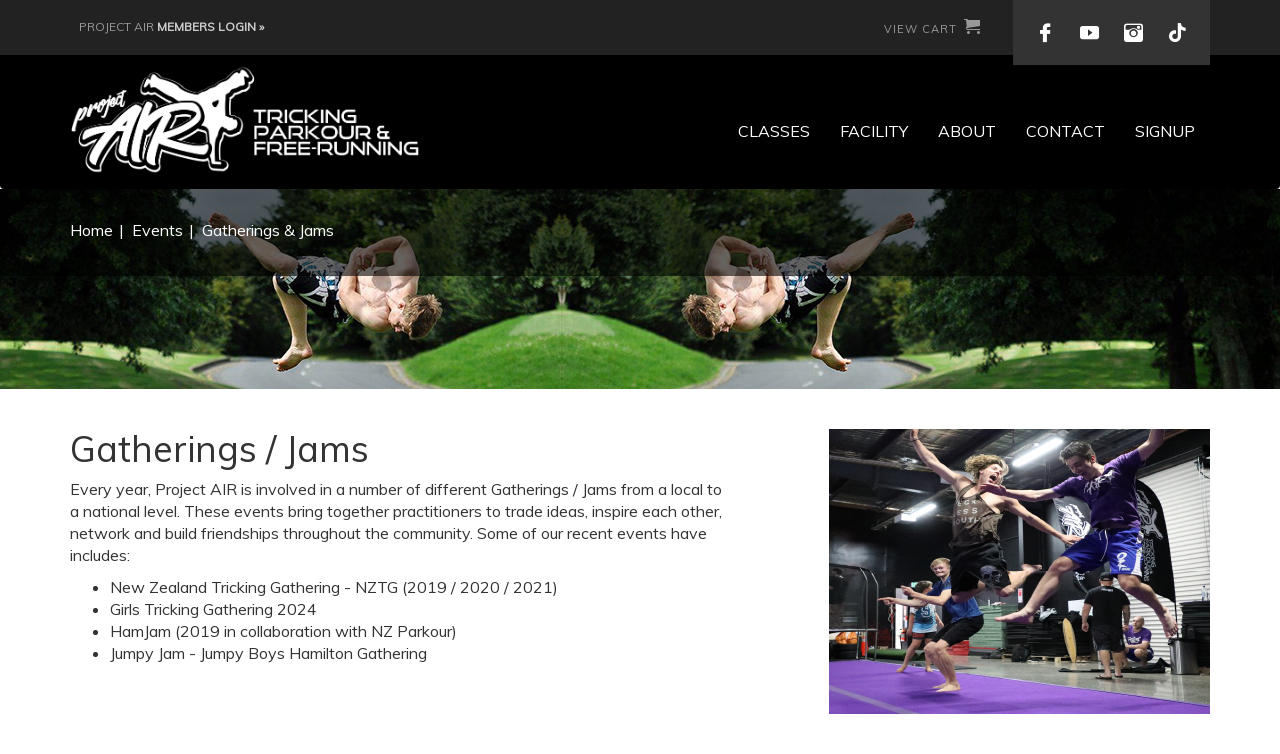

--- FILE ---
content_type: text/html; charset=UTF-8
request_url: https://www.projectair.nz/events/gatherings-jams
body_size: 6207
content:
<!DOCTYPE html><!--[if lt IE 7]> <html class="ie6 oldie"> <![endif]-->
<!--[if IE 7]>    <html class="ie7 oldie"> <![endif]-->
<!--[if IE 8]>    <html class="ie8 oldie"> <![endif]-->
<!--[if gt IE 8]><!-->
<html class="" lang="en">
<!--<![endif]-->
    <head>
    <!-- <meta charset="utf-8"> -->
    <meta http-equiv="X-UA-Compatible" content="IE=edge">
<meta name="viewport" content="width=device-width, initial-scale=1">
<!-- The above 3 meta tags *must* come first in the head; any other head content must come *after* these tags -->

<!-- Bootstrap core CSS -->
<link href="//cdnjs.cloudflare.com/ajax/libs/twitter-bootstrap/3.3.6/css/bootstrap.min.css" rel="stylesheet">

<!-- IE10 viewport hack for Surface/desktop Windows 8 bug -->
<!-- link href="../../assets/css/ie10-viewport-bug-workaround.css" rel="stylesheet" -->

<!-- Custom styles for this template -->
<!-- link href="navbar.css" rel="stylesheet" -->

<!-- HTML5 shim and Respond.js for IE8 support of HTML5 elements and media queries -->
<!--[if lt IE 9]>
  <script src="https://oss.maxcdn.com/html5shiv/3.7.2/html5shiv.min.js"></script>
  <script src="https://oss.maxcdn.com/respond/1.4.2/respond.min.js"></script>
<![endif]-->

<link rel="canonical" href="https://www.projectair.nz/events/gatherings-jams">
<meta name="viewport" content="width&#x3D;device-width,&#x20;initial-scale&#x3D;1.0">
<meta http-equiv="Content-Type" content="text&#x2F;html&#x3B;&#x20;charset&#x3D;utf-8">
<meta name="author" content="NetValue&#x20;Ltd">
<meta name="robots" content="INDEX,FOLLOW">
<meta name="title" content="Gatherings&#x20;&amp;&#x20;Jams">
<meta name="og&#x3A;title" content="Gatherings&#x20;&amp;&#x20;Jams">
<meta name="og&#x3A;type" content="webpage">
<meta name="keywords" content="From&#x20;regional&#x20;to&#x20;national&#x20;events,&#x20;bringing&#x20;together&#x20;like&#x20;minded&#x20;individuals&#x20;from&#x20;across&#x20;the&#x20;country.">
<meta name="description" content="Gatherings&#x20;&#x2F;&amp;nbsp&#x3B;Jams&#x0A;Every&#x20;year,&#x20;Project&#x20;AIR&#x20;is&#x20;involved&#x20;in&#x20;a&#x20;number&#x20;of&#x20;different&#x20;Gatherings&#x20;&#x2F;&#x20;Jams&#x20;from&#x20;a&#x20;local&#x20;to&#x20;a&#x20;national&#x20;level.&#x20;These&#x20;events&#x20;bring&#x20;together&#x20;practitioners&#x20;to&#x20;trade&#x20;ideas,&#x20;inspire&#x20;each&#x20;other,&#x20;network&#x20;and&#x20;build&#x20;friendships&#x20;throughout&#x20;the&#x20;community.&#x20;Some&#x20;of&#x20;our&#x20;recent&#x20;events&#x20;have&#x20;includes&#x3A;&#x0A;&#x0A;New&#x20;Zealand&#x20;Tricking&#x20;Gathering&#x20;-&#x20;NZTG&#x20;&#x28;2019&amp;nbsp&#x3B;&#x2F;&#x20;2020&#x20;&#x2F;&#x20;2021&#x29;&#x0A;Girls&#x20;Tricking&#x20;Gathering&#x20;2024&#x0A;HamJam&#x20;&#x28;2019&#x20;in&#x20;collaboration&#x20;with&#x20;NZ&#x20;Parkour&#x29;&#x0A;Jumpy&#x20;Jam&#x20;-&#x20;Jumpy&#x20;Boys&#x20;Hamilton&#x20;Gathering&#x0A;&#x0A;&amp;nbsp&#x3B;">
<title>Gatherings & Jams - Project AIR</title>
<link href="&#x2F;assets&#x2F;sc&#x2F;images&#x2F;favicon.ico&#x3F;2b393b75" rel="shortcut&#x20;icon" type="image&#x2F;x-icon">
<link href="https&#x3A;&#x2F;&#x2F;maxcdn.bootstrapcdn.com&#x2F;bootstrap&#x2F;3.3.6&#x2F;css&#x2F;bootstrap.min.css" media="screen" rel="stylesheet" type="text&#x2F;css">
<link href="https&#x3A;&#x2F;&#x2F;nvcdn.co.nz&#x2F;colorbox&#x2F;1.5.9&#x2F;css&#x2F;colorbox.css" media="screen" rel="stylesheet" type="text&#x2F;css">
<link href="&#x2F;assets&#x2F;sc&#x2F;css&#x2F;jquery.bxslider.css&#x3F;2b393b75" media="screen" rel="stylesheet" type="text&#x2F;css">
<link href="&#x2F;assets&#x2F;css&#x2F;contactus-default.css&#x3F;2b393b75" media="screen" rel="stylesheet" type="text&#x2F;css">
<link href="&#x2F;assets&#x2F;sc&#x2F;css&#x2F;social_icons&#x2F;style.css&#x3F;2b393b75" media="screen" rel="stylesheet" type="text&#x2F;css">
<link href="&#x2F;assets&#x2F;commerce&#x2F;css&#x2F;default&#x2F;style.css&#x3F;2b393b75" media="screen" rel="stylesheet" type="text&#x2F;css">
<link href="&#x2F;assets&#x2F;scl&#x2F;v1&#x2F;css&#x2F;style.css&#x3F;2b393b75" media="screen" rel="stylesheet" type="text&#x2F;css">
<link href="&#x2F;assets&#x2F;scl&#x2F;v1&#x2F;css&#x2F;icons&#x2F;style.css&#x3F;2b393b75" media="screen" rel="stylesheet" type="text&#x2F;css">
<link href="&#x2F;assets&#x2F;scl&#x2F;v1&#x2F;css&#x2F;banner_images.css" media="screen" rel="stylesheet" type="text&#x2F;css">
<style type="text/css" media="screen">
<!--

 
-->
</style>
<style type="text/css" media="screen">
<!--


/*
 * Classic - Core Module  ------------------------------------------------------------------------
 */

/*
 * Common Elements
 */

    body, a, a:hover { color: #333333 }

    /* Buttons */

        .mani-btn {
            background: #333333;
            color: #ffffff;
        }

        .mani-btn:hover,
        .mani-btn:focus {
            background: #000000;
            color: #ffffff;
        }

    /* Social Media (Header & Footer) */

        .socialIcons a:hover .social-icon,
        .socialIcons a:focus .social-icon {
            color: #000000;
        }

    /* Header */

    .header { background: #000000; }

        .callus span, .view-cart span { color: #333333; }
        .callus .phoneNo { color: #ffffff; }

        /* Header Social & Menu Box */

        .header .box { background: #333333; }

            .header-menu-social-icons { background: #333333; }

            .header .box .socialIcons a:hover i {
                color: #333333;
            }

            .header .box .socialIcons a:focus i {
                color: #ffffff;
            }

            /* Header Menu Burger Icon */

            #burger:focus,
            #burger:hover,
            #burger.open {
                background: #000000;
            }

            /* Header Menu List */

            #menu { border-color: #333333; }
                #menu li.activated a,
                #menu li:hover a,
                #menu li:focus a
                #menu li a:hover,
                #menu li a:focus {
                    /*background: #333333;*/
                    background: #000000;
                    color: #ffffff;
                }

                #menu li a { color: #333333 }

                #menu.nav.navbar-nav > .dropdown:hover ul.dropdown-menu > li > a {
                    color: #333333;
                    background: #ffffff;
                }

                #menu.nav.navbar-nav > .dropdown:hover ul.dropdown-menu > li > a:hover,
                #menu.nav.navbar-nav > .dropdown:hover ul.dropdown-menu > li > a:focus,
                #menu.nav.navbar-nav > .dropdown:hover ul.dropdown-menu > li.activated > a,
                #menu.nav.navbar-nav > .dropdown:hover ul.dropdown-menu > li.show-children > a {
                    background: #000000;
                    color: #ffffff;
                }

    /* Nav - Menu */

        .navbar-toggle { }

        .navbar-toggle { background: #333333; }

        .navbar-toggle:hover,
        .navbar-toggle:focus {
            background: #000000;
        }

            /* Not sure this is still relevant? */
            .navbar-toggle .icon-bar { background: #ffffff; }

    /* Breadcrumbs Section */

        .bread-container { background: #000000; }
            .bread-container .text-container { background-color: rgba(0,0,0,0.9); }


    /* Footer */

        footer { background: #000000; }
            footer .footer-block i,
            footer .footer-block p a:hover,
            footer .footer-block p a:focus {
                color: #333333;
            }

    /* Lower Footer */

        .footer-bottom {  }
        .footer-bottom a { color : #000000; }

        .footer-bottom p:first-child,
        .footer-bottom p:first-child a {
            color: #000000;
        }





/*
 * Home Page
 */

    /* Banner - contentType="MainContent" */

        /* Banner Slider Controls */
        .bx-wrapper .bx-pager.bx-default-pager a {
            background: #ffffff;
            border-color: #ffffff;
        }

        .bx-wrapper .bx-pager.bx-default-pager a:hover,
        .bx-wrapper .bx-pager.bx-default-pager a:focus,
        .bx-wrapper .bx-pager.bx-default-pager a.active {
            background: #000000;
        }

        .main-slider .bxslider li .container .slider-cta h1 { color: #ffffff; }

        /* Banner Primary Text */

        .banner-container {
            color: #ffffff;
            background: #000000;
        }

        /* Testimonial overlay on banner */
        .main-slider .bxslider li .container .slider-cta.testimonial .body a {
            color: #333333;
        }



    /* Specials - contentType unknown? */
    .special-container .special-value { background: #333333; }

    /* Specials - contentType="Specials" */
    .hoveritem .link:hover .hovercontent,
    .hoveritem .link:focus .hovercontent,
    .hovercontent {
        background: rgba(51,51,51,0.95);
    }

    /* Services Preview Slice - contentType="ServicesPreview" */
    .service-container h1 { color: #000000; }

        /* Service Preview */
        .service-container .service-desc { background: #000000; }
            .service-container .service-desc h4,
            .service-container .service-desc p {
                color: #ffffff;
            }

        /* Services Block SVG Preview */

        .svgImage {
            background-color: #333333;
            fill: #ffffff;
        }
            .svgImage:focus,
            .svgImage:hover,
            .svgImage:after {
                fill: #333333;
                background-color: #ffffff;
            }

            .svgImage:after {
                border: 2px solid #333333;
            }

    /* Gallery Slice */
    .gal-image .hover-state { background-color: rgba(51,51,51,0.6); }
        .gal-image .hover-state i { color: #ffffff; }

    /* Testimonials Slice - contentType="Testimonials" */
    .testimonials-body { background: #333333; }
        .testimonials-body a { background: #000000; }


/*
 * Content Page
 */
    /* Section Head / Content Landing Page */
    .children .child .intro h4 a,
    .children .child .intro div a {
        color: #333333;
    }

    .children .child .intro h4 a {
        color: #333333    }

    .children .child .intro h4 {
        border-color: #000000;
    }

    .children .child .intro h4 a:hover,
    .children .child .intro h4 a:focus,
    .children .child .intro p a:focus,
    .children .child .intro p a:hover {
        color : #000000;
    }

/*
 * Contact Page
 */

.contact-form-container .btn-submit:hover,
.contact-form-container .btn-submit:focus {
    background: #000000;
}

/*
 * Team Plugin
 */

.team-member .title h4 { color : #000000; }
.team-member .info .title { border-color: #000000; }
.header-menu-social-icons li a:hover,
.header-menu-social-icons li a:focus {
    background: #000000;
}

/* Unknown ??? */

.special-container { background: #000000; }
    .special-container .request-appointment a { background: #000000; }
    .special-container .request-appointment a:hover,
    .special-container .request-appointment a:focus {
        background: #000000;
    }


/*
 * Ecommerce Module ------------------------------------------------------------------------
 */

/* Home - Featured Products Slice */

.home .product-actions .price { background: #ffffff; }

/* Added-To-Cart Dropdown */

#addedtocart { background: #000000; }
    #addedtocart .links a { background: #333333; }


/*
 * Products Category Page
 */

.categories .heading { color: #000000; }
    .categories ul li a,
    .categories ul li.active a,
    .categories ul li:hover a,
    .categories ul li:focus a,
    .categories ul li a:hover,
    .categories ul li a:focus {
        color: #333333;
    }

.product-intro .title { color: #000000; }

<!--
    This is appended to the end of the setting_styles.phtml partial and is passed through the variables defined in that partial as follows:

        'settings' => $settings,

        'primary'  => $primary,
        'primaryfont' => $primaryfont,

        'secondary' => $secondary,
        'secondaryfont' => $secondaryfont,

        'background' => $background
        'backgroundfont' => $backgroundfont,

        'pagefont' => $pagefont
-->

<!-- Add in any custom setting styles you have here -->
-->
</style>
<link rel="apple-touch-icon" href="/images/apple-touch-icon.png">
<link rel="shortcut icon" href="/images/apple-touch-icon.png">
<link href="&#x2F;css&#x2F;custom.css&#x3F;2b393b75" media="screen" rel="stylesheet" type="text&#x2F;css">
<link href="&#x2F;assets&#x2F;common&#x2F;coremma&#x2F;css&#x2F;members.css&#x3F;2b393b75" media="screen" rel="stylesheet" type="text&#x2F;css">
<link href="&#x2F;assets&#x2F;common&#x2F;coremma&#x2F;css&#x2F;ecom.css&#x3F;2b393b75" media="screen" rel="stylesheet" type="text&#x2F;css">
<link href="&#x2F;assets&#x2F;common&#x2F;coremma&#x2F;css&#x2F;skeleton.css&#x3F;2b393b75" media="screen" rel="stylesheet" type="text&#x2F;css">
<link href="&#x2F;assets&#x2F;common&#x2F;coremma&#x2F;css&#x2F;jobs.css&#x3F;2b393b75" media="screen" rel="stylesheet" type="text&#x2F;css">
<link href="&#x2F;assets&#x2F;common&#x2F;coremma&#x2F;jquery.typeahead.min.css" media="screen" rel="stylesheet" type="text&#x2F;css">
<link href="https&#x3A;&#x2F;&#x2F;fonts.googleapis.com&#x2F;css&#x3F;family&#x3D;Muli&#x3A;400,300" media="screen" rel="stylesheet" type="text&#x2F;css">
</head>

    
    <body class="gatherings-jams ">

        <!--[if lt IE 8]>
    <p class="browserupgrade">You are using an <strong>outdated</strong> browser. Please <a href="http://browsehappy.com/">upgrade your browser</a> to improve your experience.</p>
<![endif]-->
<header class="header">
    <div class="container">
        <div class="col-sm-4 col-xs-6 topbar-left left">
    
                <a href="/members" class="account-link">
            <span class="coretext">Project AIR</span>&nbsp;<span class="highlight-link">Members Login &raquo;</span>
        </a>
    
        
</div>
<div class="col-sm-8 col-xs-6 topbar-right right clearfix">
            <div class="view-cart">
            <a href="/checkout">
                <span class="hidden-xs">View Cart</span><span class="nv-icon nv-icon-cart"></span>
            </a>
        </div>
    
        
    <div class="box">
        <a id="burger">
            MENU
            <i id="nav-icon">
                <span></span>
                <span></span>
                <span></span>
            </i>
        </a>

        
<div class="socialIcons hi-icon-wrap hi-icon-effect-3 hi-icon-effect-3b icons-container">
                            <a target='_blank' href='https://www.facebook.com/projectair.nz'>
                <i class='social-icon hi-icon social-icon-facebook'></i>
            </a>
                                            <a target='_blank' href='https://www.youtube.com/channel/UCZau6qq4w56IZalRAyFZx5Q'>
                <i class='social-icon hi-icon social-icon-youtube'></i>
            </a>
                                                                    <a target='_blank' href='https://www.instagram.com/projectair.nz/'>
                <i class='social-icon hi-icon social-icon-instagram'></i>
            </a>
                                            <a target='_blank' href='https://www.tiktok.com/@projectair.nz'>
                <i class='social-icon hi-icon social-icon-tiktok'></i>
            </a>
            </div>

        <div class="header-menu-social-icons">

            
            <ul  id="menuTop" class="nav navbar-nav">
                    <li class=" has-children">
                            <a href="/classes" >Classes </a>
                                    </li>
                    <li class=" has-children">
                            <a href="/facility" >Facility </a>
                                    </li>
                    <li class=" has-children">
                            <a href="/about" >About </a>
                                    </li>
                    <li class="">
                            <a href="/contact" >Contact </a>
                                    </li>
                    <li class=" has-children">
                            <a href="/signup" >Signup </a>
                                    </li>
    </ul>
            
<div class="socialIcons hi-icon-wrap hi-icon-effect-3 hi-icon-effect-3b icons-container">
                            <a target='_blank' href='https://www.facebook.com/projectair.nz'>
                <i class='social-icon hi-icon social-icon-facebook'></i>
            </a>
                                            <a target='_blank' href='https://www.youtube.com/channel/UCZau6qq4w56IZalRAyFZx5Q'>
                <i class='social-icon hi-icon social-icon-youtube'></i>
            </a>
                                                                    <a target='_blank' href='https://www.instagram.com/projectair.nz/'>
                <i class='social-icon hi-icon social-icon-instagram'></i>
            </a>
                                            <a target='_blank' href='https://www.tiktok.com/@projectair.nz'>
                <i class='social-icon hi-icon social-icon-tiktok'></i>
            </a>
            </div>
        </div>
    </div>
</div>
    </div>
</header>
<nav class="navigation navbar">
    <div class="container">
        <div class="header-logo">
            <button type="button" class="navbar-toggle collapsed" data-toggle="collapse" data-target="#navbar" aria-expanded="false" aria-controls="navbar">
                <span class="sr-only">Toggle navigation</span>
                <span class="icon-bar"></span>
                <span class="icon-bar"></span>
                <span class="icon-bar"></span>
            </button>
                                        <a href="/" class="navbar-brand col-sm-4 col-xs-12">
                    <img src='/files/00f91368b185f691c9802166696cd805n/176/projectair_logo_tagline_v2_reversed@4x.png' alt="Logo">
                </a>
                    </div>
        <div class="col-sm-8 col-xs-12 text-right header-menu-container">
            <div id="navbar" class="header-menu navbar-collapse collapse">
                <ul  id="menu" class="nav navbar-nav">
                    <li class=" has-children">
                            <a href="/classes" >Classes </a>
                                    </li>
                    <li class=" has-children">
                            <a href="/facility" >Facility </a>
                                    </li>
                    <li class=" has-children">
                            <a href="/about" >About </a>
                                    </li>
                    <li class="">
                            <a href="/contact" >Contact </a>
                                    </li>
                    <li class=" has-children">
                            <a href="/signup" >Signup </a>
                                    </li>
    </ul>
            </div>
        </div>
    </div>
</nav>

<div id="addedtocart">
    <div class="inner-wrapper clearfix">
        <div class="message"><a href="" class="product-name">Product</a> - has been successfully added to your cart.</div>
        <div class="links">
            <a href="/checkout" class="checkout-link">Checkout Now</a>
            <a class="dismiss" title="dismiss">X</a>
        </div>
    </div>
</div>                    <div class="bread-container" style="background-image:url('/files/3bea9017eb424f633a0f0504192756cbn/22/breadcrumbs-background4.png')">
            <div class="text-container">
                <div class="container">
                                                                    <h1></h1>
                    
                    <ul class="breadcrumbs">
                        <li><a href="/">Home</a></li>

                                                                                <li>
                                <a href="/events">
                                    Events                                </a>
                            </li>
                                                                                <li>
                                <a href="/events/gatherings-jams">
                                    Gatherings & Jams                                </a>
                            </li>
                                            </ul>
                </div>
            </div>
        </div>
    
        <div class="content">
            <div class="container not-home-page">
    <div class="row">
                    <div class="col-sm-12 col-md-7 primaryContent">
        <h1>Gatherings /&nbsp;Jams</h1>
<p>Every year, Project AIR is involved in a number of different Gatherings / Jams from a local to a national level. These events bring together practitioners to trade ideas, inspire each other, network and build friendships throughout the community. Some of our recent events have includes:</p>
<ul>
<li>New Zealand Tricking Gathering - NZTG (2019&nbsp;/ 2020 / 2021)</li>
<li>Girls Tricking Gathering 2024</li>
<li>HamJam (2019 in collaboration with NZ Parkour)</li>
<li>Jumpy Jam - Jumpy Boys Hamilton Gathering</li>
</ul>
<p>&nbsp;</p>    </div>

    <div class="col-sm-12 col-md-5 mediaItems">

                                <div class="imageContainer">
                                    <img src="/files/973a1e370c433d668e0476c13c4ee9dfn/94/nztg_preview.png" alt="nztg_preview.png" title="nztg_preview.png" />                            </div>
        
            </div>
</div> </div>
    <div class=" custom-content-slice">
        <div class="inner">
            <div class="container">
                
                                    <div class="row">
                        <h2>Ready to get started?</h2>
                        <p>Click here to get started on your movement sports journey. If you need a little more info, check out our <a href="/beginners">Beginners Guide</a>.</p>
                        <a href="/signup/book-trial" class="mani-btn btn-link">Book Trial Session</a>
                    </div>
                            </div>
        </div>
    </div>
        </div>

        
    
    <section class="map-container">
        <!-- <a href="" target="_blank"> -->
            <!-- <img src="" alt="Location Image" title="Location Image"> -->
        <!-- </a> -->
        <iframe
            height="213"
            style="border:0"
            src="https://www.google.com/maps/embed/v1/place?key=AIzaSyCDpg0qjcTdInBD3_TLHnG2ezy-lXeRl_o&q=4%20Thackeray%20St,Hamilton,Waikato&zoom=16">
        </iframe>
    </section>

<footer>
    <div class="container">
            <div class="col-sm-12 col-xs-12 col-md-3 footer-block">
        <i class='nv-icon hi-icon nv-icon-location'></i>
        <p>
            4 Thackeray St,<br>
            Hamilton, Waikato.
        </p>
    </div>
                    <div class="col-sm-12 col-xs-12 col-md-3 footer-block">
        <i class='nv-icon hi-icon nv-icon-phone'></i>
        <p>
            Phone <a href="tel:0212501081">0212501081</a>        </p>
    </div>
            <div class="col-sm-12 col-xs-12 col-md-3 footer-block">
        <i class='nv-icon hi-icon nv-icon-envelope'></i>
        <p><a href="mailto:info@projectair.nz">info@projectair.nz</a></p>
    </div>

        <div class="col-md-3 col-sm-12 col-xs-12 footer-block">
            <div class="text-right">
                
<div class="socialIcons hi-icon-wrap hi-icon-effect-3 hi-icon-effect-3b ">
                            <a target='_blank' href='https://www.facebook.com/projectair.nz'>
                <i class='social-icon hi-icon social-icon-facebook'></i>
            </a>
                                            <a target='_blank' href='https://www.youtube.com/channel/UCZau6qq4w56IZalRAyFZx5Q'>
                <i class='social-icon hi-icon social-icon-youtube'></i>
            </a>
                                                                    <a target='_blank' href='https://www.instagram.com/projectair.nz/'>
                <i class='social-icon hi-icon social-icon-instagram'></i>
            </a>
                                            <a target='_blank' href='https://www.tiktok.com/@projectair.nz'>
                <i class='social-icon hi-icon social-icon-tiktok'></i>
            </a>
            </div>
            </div>
        </div>
    </div>
</footer>
<section class="footer-bottom">
    <div class="container text-center">
        <p>© 2026            <a href="/">Project AIR.</a>
            All rights reserved.
                                                                                        | <a target="_blank" href="http://www.coremma.co.nz">Hamilton Martial Arts</a>
                                                                                                | <a target="_blank" href="http://www.levelupapparel.co.nz">Parkour & Free-Running Apparel</a>
                                                                                                | <a target="_blank" href="/links">Links</a>
                                                        </p>
        <p><a target='_blank' href="https://tech.coremma.co.nz/">Website Design</a> and <a target='_blank' href="https://tech.coremma.co.nz/">Hosting</a> by <a target='_blank' href="https://tech.coremma.co.nz/">Core Tech</a></p>
    </div>
</section>


        
    </body>
    
<script type="text/javascript">
    (function(c,l,a,r,i,t,y){
        c[a]=c[a]||function(){(c[a].q=c[a].q||[]).push(arguments)};
        t=l.createElement(r);t.async=1;t.src="https://www.clarity.ms/tag/"+i;
        y=l.getElementsByTagName(r)[0];y.parentNode.insertBefore(t,y);
    })(window, document, "clarity", "script", "g9u9i3tzqi");
</script><script type="text&#x2F;javascript" src="https&#x3A;&#x2F;&#x2F;cdnjs.cloudflare.com&#x2F;ajax&#x2F;libs&#x2F;jquery&#x2F;1.11.3&#x2F;jquery.min.js"></script>
<script type="text&#x2F;javascript" src="https&#x3A;&#x2F;&#x2F;maxcdn.bootstrapcdn.com&#x2F;bootstrap&#x2F;3.3.6&#x2F;js&#x2F;bootstrap.min.js"></script>
<script type="text&#x2F;javascript" src="https&#x3A;&#x2F;&#x2F;cdnjs.cloudflare.com&#x2F;ajax&#x2F;libs&#x2F;jquery.colorbox&#x2F;1.6.4&#x2F;jquery.colorbox-min.js"></script>
<script type="text&#x2F;javascript" src="&#x2F;assets&#x2F;sc&#x2F;js&#x2F;vendor&#x2F;jquery.bxslider.min.js&#x3F;2b393b75"></script>
<script type="text&#x2F;javascript" src="https&#x3A;&#x2F;&#x2F;cdnjs.cloudflare.com&#x2F;ajax&#x2F;libs&#x2F;jquery.imagesloaded&#x2F;2.1.0&#x2F;jquery.imagesloaded.min.js"></script>
<script type="text&#x2F;javascript" src="https&#x3A;&#x2F;&#x2F;johnpolacek.github.io&#x2F;imagefill.js&#x2F;js&#x2F;jquery-imagefill.js"></script>
<script type="text&#x2F;javascript" src="&#x2F;assets&#x2F;scl&#x2F;v1&#x2F;js&#x2F;cart.js&#x3F;2b393b75"></script>
<script type="text&#x2F;javascript" src="&#x2F;assets&#x2F;scl&#x2F;v1&#x2F;js&#x2F;main.js&#x3F;2b393b75"></script>
<script type="text&#x2F;javascript" src="&#x2F;assets&#x2F;common&#x2F;coremma&#x2F;js&#x2F;members.js&#x3F;2b393b75"></script>
<script type="text&#x2F;javascript" src="&#x2F;assets&#x2F;common&#x2F;coremma&#x2F;js&#x2F;jobs.js&#x3F;2b393b75"></script>
<script type="text&#x2F;javascript" src="&#x2F;assets&#x2F;common&#x2F;coremma&#x2F;js&#x2F;sc-metrics.js&#x3F;2b393b75"></script>
<script type="text&#x2F;javascript" src="&#x2F;assets&#x2F;common&#x2F;coremma&#x2F;jquery.typeahead.min.js"></script>
<script type="text&#x2F;javascript" src="https&#x3A;&#x2F;&#x2F;canvasjs.com&#x2F;assets&#x2F;script&#x2F;jquery.canvasjs.min.js"></script>
<script type="text&#x2F;javascript" src="https&#x3A;&#x2F;&#x2F;cdnjs.cloudflare.com&#x2F;ajax&#x2F;libs&#x2F;js-cookie&#x2F;3.0.1&#x2F;js.cookie.min.js"></script>
<script type="text&#x2F;javascript" src="https&#x3A;&#x2F;&#x2F;code.jquery.com&#x2F;ui&#x2F;1.10.4&#x2F;jquery-ui.js"></script>
<script type="text&#x2F;javascript" src="&#x2F;assets&#x2F;common&#x2F;coremma&#x2F;fullcalendar.index.global.min.js"></script>
</html>


--- FILE ---
content_type: text/css
request_url: https://www.projectair.nz/assets/sc/css/social_icons/style.css?2b393b75
body_size: 485
content:
@font-face {
  font-family: 'express_template';
  src:  url('fonts/express_template.eot?ctscrz');
  src:  url('fonts/express_template.eot?ctscrz#iefix') format('embedded-opentype'),
    url('fonts/express_template.ttf?ctscrz') format('truetype'),
    url('fonts/express_template.woff?ctscrz') format('woff'),
    url('fonts/express_template.svg?ctscrz#express_template') format('svg');
  font-weight: normal;
  font-style: normal;
  font-display: block;
}

.social-icon {
  /* use !important to prevent issues with browser extensions that change fonts */
  font-family: 'express_template' !important;
  speak: never;
  font-style: normal;
  font-weight: normal;
  font-variant: normal;
  text-transform: none;
  line-height: 1;

  /* Better Font Rendering =========== */
  -webkit-font-smoothing: antialiased;
  -moz-osx-font-smoothing: grayscale;
}

.social-icon-tiktok:before {
  content: "\e908";
}
.social-icon-trip-advisor-owl:before {
  content: "\e904";
}
.social-icon-facebook:before {
  content: "\e900";
}
.social-icon-google:before {
  content: "\e901";
}
.social-icon-instagram:before {
  content: "\e902";
}
.social-icon-linkedin:before {
  content: "\e903";
}
.social-icon-pinterest:before {
  content: "\e905";
}
.social-icon-twitter:before {
  content: "\e906";
}
.social-icon-youtube:before {
  content: "\e907";
}


--- FILE ---
content_type: text/css
request_url: https://www.projectair.nz/assets/commerce/css/default/style.css?2b393b75
body_size: 1872
content:
/* Added To Cart Message */
#addedtocart {
    position: fixed;
    overflow: hidden;
    z-index: 900000;
    top: -120px;
    visibility: hidden;
    margin: 0 auto;
    left: 0;
    max-width: 800px;
    padding: 20px 40px;
    right: 0;
    background: #90905B;

    font-size: 16px;

    -webkit-transition: top 1s ease-in-out;
    -moz-transition: top 1s ease-in-out;
    -o-transition: top 1s ease-in-out;
    transition: top 1s ease-in-out;
}

    @media(max-width: 800px) {
        #addedtocart { max-width: 100%; }
    }


    /* Shift this to setting styles */
    #addedtocart, #addedtocart a { color: #fff; }
    #addedtocart .message {
        float: left;
        line-height: 25px;
        padding: 5px 0;
    }
    #addedtocart .message a { font-weight: 600; }

    #addedtocart .links { float: right; }
    #addedtocart .links a {
        display: inline-block;
        height: 35px;
        line-height: 25px;
        text-transform: uppercase;
        padding: 5px 12px;
        cursor: pointer;
        text-decoration: none;

        /* Shift this to setting styles */
        background: #614534;
    }

    #addedtocart.loaded { visibility: visible; }
    #addedtocart.expanded { top: 0; }


/*
 * Checkout
 */

/* Currently borrow from MMA addict */

.checkout-table {
    width: 100%;
    margin-bottom: 15px;
}
.checkout-table .checkout-row,
.checkout-table .label-row {
    height: 40px;
    line-height: 30px;
    padding: 5px;
    border-bottom: 1px solid #ccc;
    /*border-bottom: 1px solid #E8ECEE;*/
}

    .checkout-table .checkout-row.cart-balance,
    .checkout-table .checkout-row.cart-item-subtotal {
        border-bottom: 0;
    }

    .checkout-table .checkout-row > span,
    .checkout-table .checkout-row a.product-name {
        padding: 0 5px;
        min-width: 100px;
    }

    .checkout-table .checkout-row .price {
        float: right;
        margin-left: 10px;
        text-align: left;
    }

    .checkout-table .checkout-row .sku {
        float: left;
        margin-right: 10px;
    }

    .checkout-table .label-row span.qty,
    .checkout-table .label-row span.price {
        text-align: left;
    }

    .checkout-table .label-row .qty, .discounts-row .qty, .cart-item-subtotal .qty {
        float: right;
        text-align: left;
    }

   .confirm .checkout-table .label-row .qty,
   .receipt .checkout-table .label-row .qty {
        text-align: left;
    }

    .checkout-table .checkout-row .product-name { 
        width: calc(100% - 230px);
        display: inline-block;
        text-decoration: none;
    }
    .checkout-table .checkout-row a.product-name:hover, .confirm .checkout-table .checkout-row a.product-name:hover { text-decoration: underline; }
    @media(max-width: 600px) {
        .checkout-table .checkout-row span { width: 100px; }
    }


.checkout-table .checkout-row.cart-item .qty,
.checkout-table .checkout-row.cart-item-subtotal .subtotal {
    float: right;
    text-align: left;
}
    .qty .strikethrough { opacity: 0.5; }

.checkout-table .checkout-row.cart-item .qty input.form-control {
    float: right;
    height: 20px;
    line-height: 20px;
    width: 50px;
    padding-left: 5px;
    padding-right: 5px;
    text-align: left;
}

.checkout-table .checkout-row.your-balance,
.checkout-table .checkout-row.cart-balance,
.confirm .checkout-table .checkout-row.cart-item-subtotal {
    height: 40px;
    line-height: 30px;
    font-size: 16px;
}
    .checkout-table .checkout-row.cart-balance .price.negative { color: #ee0000; }


.checkout-table .checkout-row.topup {
    height: 40px;
    line-height: 30px;
    background-color: #F5F4ED;
    vertical-align: middle;
    padding: 5px 10px;

    border-bottom: 0;
    border-bottom-left-radius: 3px;
    border-bottom-right-radius: 3px;
}
    .checkout-table .checkout-row.topup span:first-child { font-size: 16px; }

    .checkout-table .checkout-row.topup .qty { float: right; }
        .checkout-table .checkout-row.topup .qty input {
            width: 120px;
            text-align: right;
            margin-right: 4px;
        }

        @media(max-width: 400px) {
            .checkout-table .checkout-row.topup .qty { min-width: 0; float: left; max-width: 50%; }
            .checkout-table .checkout-row.topup .qty input { width: 100%; }
        }



    .checkout-table .checkout-row.topup .btn-link {
        float: right;
        line-height: 20px;
        margin-top: -1px;
    }


.checkout-table .ajax-loader {
    padding: 6px 0;
    text-align: center;
    border-bottom: 1px dashed #E8ECEE;
}

.confirm .btn.back { float: right; background: #bbb; margin-right: 10px; }
.confirm .btn.btn-confirm { float: right; }

.confirm .address-info .form-controls div {
    min-height: 20px;
    line-height: 20px;
    font-family: "omnes",sans-serif;
}


#checkout-form #shipping label {
    cursor: pointer;
    padding: 5px 5px 5px 33px;
    display: block;
    max-width: 500px;
    border-radius: 4px;
    position: relative;
    line-height: 21px;
}
#checkout-form #shipping label:hover { background: #eee; }
#checkout-form #shipping label input {
    position: absolute;
    left: 10px;
}


.btn-link.confirm { float: right; }

.checkout-table .checkout-row.topup span:first-child { float: left; }
@media(max-width: 500px) {
    .checkout-table .checkout-row.topup .btn-link { clear: both; }
}
@media(max-width: 767px) {

    .checkout-table .checkout-row, .checkout-table .label-row {
        height: auto;
        clear: both;
    }

    /* .checkout-table .checkout-row a.product-name { display: block; } */

    .checkout-table .checkout-row.topup { height: auto; }
}

.checkout-table .cart-item .qty .qty-toggle {
    opacity: 0.4;
    cursor: pointer;
    vertical-align: middle;
    margin: -2px 5px 2px 5px;
    height: 16px;
    width: 16px;
    background-image: url('/assets/commerce/images/icons/plus.png');
    background-position: center center;
    background-repeat: no-repeat;
    display: inline-block;
    padding: 0;
    min-width: 0;
}
.checkout-table .cart-item .qty .qty-toggle:hover { opacity: 1; }
.checkout-table .cart-item .qty .qty-toggle.minus-quantity { background-image: url('/assets/commerce/images/icons/minus.png'); }
#content.checkout .checkout-table .checkout-row.cart-item .qty input.form-control, .checkout-table .checkout-row.cart-item .qty input.form-control {
    float: none;
    display: inline-block;
}

.strikethrough { text-decoration: line-through; }

.discount-code-label:last-child { padding-right: 5px; }
.discount-code-label {
    font-size: 12px;
    /* color: #880000; */
    padding-left: 5px;
    color: #999;
}

/* Checkout Form */
.checkout-form-columns { 
    clear: both;
    margin-bottom: 30px;
    padding-bottom: 30px;
    padding-left: 10px;
    padding-right: 10px;
    border-top: 1px solid #ccc;
    border-bottom: 1px solid #ccc;
}
#checkout-form .checkout-form-grouping {  }
#checkout-form .checkout-form-grouping label { display: none; }

@media(min-width: 600px) {
    .checkout-form-column {
        float: left;
        padding-right: 20px;
        width: 50%;
    }
    .checkout-form-column:last-child {
        float: right;
        padding-right: 0;
        padding-left: 10px;
    }
    .checkout-index .confirm {
        float: right;
        margin-right: 10px;
    }
}
.checkout-form-column {
    padding-right: 20px;
}

.checkout-index #shipping { padding-bottom: 30px; }
.checkout-form-grouping {
    margin-top: 30px;
}
    .checkout-form-grouping .form-controls {
        margin-bottom: 10px;
    }
    .checkout-form-grouping .errors {
        list-style: none;
        padding-left: 0;
        margin-left: 10px;
        margin-top: 5px;
    }
    .checkout-form-grouping .errors .error {
        list-style: none;
        padding-left: 0;
        margin-left: 0;
    }








--- FILE ---
content_type: text/css
request_url: https://www.projectair.nz/assets/scl/v1/css/icons/style.css?2b393b75
body_size: 706
content:
@font-face {
  font-family: 'nv-icon';
  src:  url('fonts/nv-icon.eot?3net29');
  src:  url('fonts/nv-icon.eot?3net29#iefix') format('embedded-opentype'),
    url('fonts/nv-icon.ttf?3net29') format('truetype'),
    url('fonts/nv-icon.woff?3net29') format('woff'),
    url('fonts/nv-icon.svg?3net29#nv-icon') format('svg');
  font-weight: normal;
  font-style: normal;
  font-display: block;
}

[class^="nv-icon-"], [class*=" nv-icon-"] {
  /* use !important to prevent issues with browser extensions that change fonts */
  font-family: 'nv-icon' !important;
  speak: never;
  font-style: normal;
  font-weight: normal;
  font-variant: normal;
  text-transform: none;
  line-height: 1;

  /* Better Font Rendering =========== */
  -webkit-font-smoothing: antialiased;
  -moz-osx-font-smoothing: grayscale;
}

.nv-icon-facebook:before {
  content: "\e901";
}
.nv-icon-google-plus:before {
  content: "\e902";
}
.nv-icon-instagram:before {
  content: "\e903";
}
.nv-icon-linkedin2:before {
  content: "\e904";
}
.nv-icon-phone:before {
  content: "\e905";
}
.nv-icon-location:before {
  content: "\e906";
}
.nv-icon-search:before {
  content: "\e907";
}
.nv-icon-twitter:before {
  content: "\e908";
}
.nv-icon-youtube:before {
  content: "\e909";
}
.nv-icon-pinterest:before {
  content: "\e90a";
}
.nv-icon-envelope:before {
  content: "\e90b";
}
.nv-icon-home:before {
  content: "\e90c";
}
.nv-icon-file-text2:before {
  content: "\e90d";
}
.nv-icon-lock:before {
  content: "\e90e";
}
.nv-icon-circle-up:before {
  content: "\e90f";
}
.nv-icon-circle-right:before {
  content: "\e910";
}
.nv-icon-circle-down:before {
  content: "\e911";
}
.nv-icon-circle-left:before {
  content: "\e912";
}
.nv-icon-file-pdf:before {
  content: "\e913";
}
.nv-icon-angle-double-down:before {
  content: "\e914";
}
.nv-icon-angle-double-up:before {
  content: "\e915";
}
.nv-icon-angle-double-right:before {
  content: "\e916";
}
.nv-icon-angle-double-left:before {
  content: "\e917";
}
.nv-icon-notification_important:before {
  content: "\e918";
}
.nv-icon-notifications:before {
  content: "\e919";
}
.nv-icon-notifications_none:before {
  content: "\e91a";
}
.nv-icon-loop:before {
  content: "\e91b";
}
.nv-icon-play_arrow:before {
  content: "\e91c";
}
.nv-icon-playlist_add_check:before {
  content: "\e921";
}
.nv-icon-select_all:before {
  content: "\e91d";
}
.nv-icon-account_box:before {
  content: "\e91e";
}
.nv-icon-account_circle:before {
  content: "\e91f";
}
.nv-icon-delete:before {
  content: "\e920";
}
.nv-icon-cart:before {
  content: "\e900";
}


--- FILE ---
content_type: text/css
request_url: https://www.projectair.nz/assets/scl/v1/css/banner_images.css
body_size: 153
content:
.main-slider .bx-viewport {
    height: 600px !important;
}

    @media only screen and (max-width: 767px) {
        .main-slider .bx-viewport {
            height: 500px !important;
        }
    }
    @media only screen and (max-width: 500px) {
        .main-slider .bx-viewport {
            height: 400px !important;
        }
    }


--- FILE ---
content_type: text/css
request_url: https://www.projectair.nz/css/custom.css?2b393b75
body_size: 1422
content:
/* Put any custom css required in here *//* Common Elements */
a { color: #999; }
a:hover { color: #666; }

/* Header */
.header {
    background: #222;
}

.navigation { background: #000; }

#menu.nav.navbar-nav li.activated a, #menu.nav.navbar-nav li a:hover {
    color: #ffffff;
    background: #333;
}

#menu.nav.navbar-nav li a {
    color: #fff;
}

.header-menu-social-icons li a:hover {
    background: #333;
}

.topbar-left { 
    font-size: 12px; 
    padding: 9px;
}
.topbar-left .highlight-link { 
    color: #cccccc; 
    font-weight: bold;
}
.join { 
    color: #cccccc; 
    font-weight: bold;
}
@media(max-width: 450px) {
    .coretext { display: none; }    
}
.topbar-left a:hover, .topbar-left a:hover .join, .topbar-left a:hover .highlight-link { 
    color: #fff;
    font-weight: normal;
}


@media(min-width: 767px) {
    .view-cart { left: -50px; }
}


/* Logo */
.navbar-brand {
    position: relative;
    z-index: 500;
    height: auto !important;
    margin-bottom: -40px;
} 
@media(max-width: 600px) {
    .navbar-brand {
        float: none;
    }
}
@media(min-width: 400px) {
    .navbar-brand {
        top: -20px;
    }    
}
@media(min-width: 600px) {
    .navbar-brand {
        top: -30px;
    }    
}
@media(min-width: 992px) {
	.navbar-brand {
		min-width: 350px;
    	margin-right: -200px;
        top: -45px;
	}
}

/* Banner */
.banner-container {
    background-color: #111;
    background-image: url('/images/core_logo_bg.png');
    background-position: center center;
    background-repeat: no-repeat;
    background-size: contain;
}

@media only screen and (max-width: 400px) {
	.main-slider .bx-viewport {
	    height: 300px !important;
	}
}

@media (min-width: 767px) {
    .main-slider .bx-viewport {
        height: 1200px !important;
    }
}

.main-slider .bxslider li { 
    background-size: cover !important;
    background-repeat: no-repeat; 
    background-position: center center !important;
}



@media(max-width: 600px) {
    .main-slider .bxslider li {
        background-position: right center !important;
    }
}


.main-slider .bxslider li .container {
    padding: 0;
}

.main-slider .bxslider li .container .slider-cta {
    text-align: center;
    visibility: hidden;
}

.main-slider .bxslider li .container .slider-cta h1 {
    font-weight: bold;
    text-shadow: 5px 5px 21px #000000;
    text-transform: uppercase;
    font-size: 130px;
}
.main-slider .bxslider li .container .slider-cta h1:first-child {
    margin-bottom: 0;
}
.main-slider .bxslider li .container .slider-cta h1.second-line {
    color: #fff;
    text-shadow: 5px 5px 5px #000;
    font-size: 40px;
    text-align: center;
    margin-left: 0;
}
.main-slider .bxslider li .container .slider-cta .mani-btn {
    text-align: center;
    font-size: 20px;
    background: #aa0000;
    border-radius: 5px;
    box-shadow: 0 0 10px #000;
}

.content .container ul { display: inline-block; }

/* Home Specials Block */
.special-container { color: #fff; }


/* Content Link Text */

.not-home-page a { color: #990000; } /* Red Link Text */
.not-home-page a.mani-btn { color: #fff; }

/* Content Page BreadCrumbs */
.bread-container { background-size: cover; }
.bread-container .text-container {
    background: rgba(0,0,0,0.6);
}
@media(max-width: 500px) {
    .bread-container {
        background-position: -300px;
    }
}
/* Content Page Images */
/* .imageContainer img { max-width: 381px; } */

.more-link { margin-top: 10px; }

/* Custom Slice */

.custom-content-slice { 
    background-image: url('/images/foampit_slice3.png');
    background-repeat: no-repeat;
    background-size: cover;
}
    @media (max-width: 991px) {
        .custom-content-slice {
            background-position: -500px;
        }
    }

    .custom-content-slice > .inner { 
        background: rgba(0,0,0,0.6); 
        padding: 20px 40px 30px;
    }

    .custom-content-slice h2 { margin-bottom: 20px; }
    .custom-content-slice p a { 
        color: #FF6363; /* Red */ 
    }


    .custom-content-slice a.mani-btn {
        margin: 20px 0;
        background-color: #1056B7; /* Blue */
    }
        .custom-content-slice a.mani-btn:hover {
            text-decoration: none;
            background-color: #0A428F; /* Darker Blue */
        }



/*
 * Mobile Webview
 */

.mwv { display: none; }

/* Regular components that don't need to be there */
.mobile-wv .view-cart {
    display: none;
}

.mobile-wv section.map-container { display: none; }
.mobile-wv section.newsletter { display: none; }
.mobile-wv section.footer-bottom { display: none; }


--- FILE ---
content_type: text/css
request_url: https://www.projectair.nz/assets/common/coremma/css/members.css?2b393b75
body_size: 8544
content:
#login-form { margin-bottom: 20px; }

.navbar { margin-bottom: 0; }

@media (min-width: 768px) {
    /* Placeholder for when theres no menu (children all hidden) */
    .header-menu-container {
        min-height: 75px;
    }
}

.analysis-notes {
    border-top: 1px dashed #ccc;
    margin-top: 20px;    
    padding-top: 15px;
    padding-bottom: 15px;
}
    .analysis-notes .heading { 
        font-size: 16px;
        text-transform: uppercase;
    }

    .analysis-notes span.emp {
        color: #990000;
        text-transform: uppercase;
    }
    .analysis-notes div { padding: 5px 0; }
    
    .analysis-notes .view-more { 
        text-transform: uppercase;
        color: #000;
        margin-top: 15px;
        display: inline-block;
    }

.checkin {
    margin-top: 20px;
}
    .checkin-text .noclasses { padding-bottom: 20px; }
    .checkin .class {
        margin-bottom: 20px;
    }

    .checkin .class.checked {

    }

        .checkin .class a { 
            display: block;
            position: relative;
        }
            .checkin .class a .classimg {
                width: 100%;
            }
            .checkin .class a .checkmark { 
                display: none;
                position: absolute;
                z-index: 10;
                right: 10px;
                width: 150px;
                top: 15px;
            }
                @media(min-width: 767px) {
                    .checkin .class a .checkmark {
                        width: 130px;
                        top: 10px;
                    }
                }

                .checkin .class.checked a { background: #000; }
                .checkin .class.checked a .classimg { opacity: 0.75; }
                .checkin .class.checked a .checkmark { 
                    display: block;
                }

            .checkin .class .caption {
                position: absolute;
                bottom: 0;
                left: 0;
                right: 0;
                padding: 15px 25px;
                background: rgba(0,0,0,0.5);
                color: #fff;
                z-index: 11;
            }
            .checkin .class .caption span {
                display: block;
            }
            .checkin .class .caption .title, .checkin .class .caption .diarytext {
                font-size: 18px;
            }

            .checkin .class .caption span.goarrow {
                background: url(/assets/common/coremma/images/arrow_right.png);
                background-size: contain;
                background-repeat: no-repeat;
                background-position: center center;
                width: 15px;
                height: 25px;
                position: absolute;
                right: 15px;
                bottom: 25px;
                opacity: 0.75;
            }
                .checkin .class .caption span.goarrow:hover {
                    opacity: 1;
                }

            /* Virtual Class Adjustments */
            .checkin .class.virtual .caption .alttitle,
            .checkin .class.virtual .caption .diarytext { display: none; }

            .checkin .class.checked .caption {
                transition: background 200ms;
            }
            .checkin .class.checked .caption:hover { 
                background: rgba(0,0,0,0.75);
            }
            .checkin .class.virtual.checked .caption .times,
            .checkin .class.virtual.checked .caption .title { display: none; }
            .checkin .class.virtual.checked .caption .alttitle,
            .checkin .class.virtual.checked .caption .diarytext  { display: block; }

            .checkin .class .caption span.rating {
                text-transform: uppercase;
                font-size: 12px;
            }   
                .checkin .class .caption span.rating {
                    display: inline;
                    color: #fff;
                    /* color: #e0e0e0; */
                }

                .checkin .class .caption span.rating.intense {  color: #ff6666; }
                .checkin .class .caption span.rating.lowmod { color: #77dd77; }

                /*
                    Red: #ff7777;
                    Purple: #aa77ee;
                    Blue: #33aadd;
                    Green: #77dd77;
                */




    .checkin .class.booked {
        position: relative;
    }
        .checkin .class .booked { display: none; }
        .checkin .class.booked .booked {
            display: block;
            position: absolute;
            /* height: calc(100% - 75px); */
            /* width: 100%; */
            text-align: center;
            top: 0;
            left: 015px;
            color: #fff;
            z-index: 20;
            font-size: 16px;
            font-weight: bold;
            background: rgba(0,0,0,0.5);
            /* margin: 0 0px 0 15px; */
            right: 15px;
            /* padding: 75px 0; */
            text-transform: uppercase;
            /* height: 100%; */
            background: rgba(48,0,0,0.75);
            /* background: rgba(0,0,0,0.7); */
            bottom: 0;
            line-height: 11.2;
        }
        @media(max-width: 767px) {
            .checkin .class.booked .booked {
                font-size: 30px;
            }
        }

    .checkin .other-classes { 
        margin-bottom: 20px;
        cursor: pointer;
    }   
    .checkin .expand-link { 
        font-size: 14px;
        text-transform: uppercase;
        padding: 0 10px;
        color: #600;
    }
    .checkin .hidden-classes { display: none; }

.dashboard .extra-content, .dashboard .upcoming-events {
    display: block;
    clear: both;
    padding-top: 15px;
}   

    @media(min-width: 768px) {
        .dashboard .extra-content, .dashboard .upcoming-events { 
            width: 100%;
            padding-top: 30px;
        }
    }
    .dashboard .extra-content .additional-content:nth-child(odd) {
        background: #222;
        color: #fff;
        padding: 10px 10px 20px 10px;
        clear: both;
    }

    .dashboard .extra-content h3, .dashboard .upcoming-events h3 { margin-bottom: 20px; }

    .dashboard .upcoming-events .row {
        background-color: #222;
        color: #fff;
        font-size: 16px;
        padding: 10px 10px 30px 10px;
    }
        .dashboard .upcoming-event-inner { 
            border: 1px solid rgba(255,255,255,0.25);
            display: table;
            width: 100%;
        }
        .dashboard .upcoming-events h3 { display: inline-block; }
        .dashboard .upcoming-events a {
            color: #fff;
        }
            .dashboard .upcoming-events a.view-more {
                text-transform: uppercase;
                display: inline-block;
                margin-left: 20px;
                font-size: 14px;
                float: right;
                margin-top: 25px;
                line-height: 30px;
            }
        .dashboard .upcoming-event-inner a {
            font-size: 16px;
            color: #fff;
            width: 100%;
            display: table-row;
            clear: both;
            text-transform: uppercase;
        }
            .dashboard .upcoming-event-inner a:after { content: ''; display: block; clear: both; }
            
            .dashboard .upcoming-event-inner a:nth-child(odd) {
                background: #eee;
                color: #222;
            }
            .dashboard .upcoming-event-inner a:nth-child(even) {
                background: #600;
            }
            .dashboard .upcoming-event-inner a:first-child {
                background: transparent;
                color: #fff;
            }
            .dashboard .upcoming-event-inner a span.col { 
                display: table-cell;
                padding: 13px 24px;
                line-height: 20px;
                min-height: 20px;
                border-right: 1px solid rgba(0,0,0,0.25);
            }
            .dashboard .upcoming-event-inner a span.datetime { display: none; }
            .dashboard .upcoming-event-inner a:nth-child(even) span.col, .dashboard .upcoming-event-inner a:first-child span.col { border-right: 1px solid rgba(255,255,255,0.25); }
            .dashboard .upcoming-event-inner a span.col:last-child, .dashboard .upcoming-event-inner a:nth-child(even) span.col:last-child { border-right: 0; }

            .dashboard .upcoming-event-inner  a.upcoming-event:hover span.col:first-child { text-decoration: underline; }

            @media(max-width: 767px) {
                .dashboard .upcoming-event-inner a { 
                    padding: 15px 15px;
                    display: block;
                }
                .dashboard .upcoming-event-inner a:first-child { display: none; }

                .dashboard .upcoming-event-inner a span.datetime { display: block; }
                .dashboard .upcoming-event-inner a span.col { 
                    font-size: 13px;
                    padding: 0;
                    display: block;
                    opacity: 0.8;
                    border-right: 0 !important;
                }
                .dashboard .upcoming-event-inner a span.col:first-child {
                    font-size: 19px;
                    opacity: 1;
                    padding: 5px 0;
                }
                .dashboard .upcoming-event-inner a span.date, .dashboard .upcoming-event-inner a span.time { display: none; }
                .dashboard .upcoming-event-inner a span.col.datetime span { display: inline-block; padding-right: 5px; }
            }



    .extra-content p:nth-child(odd) .mani-btn {
        background: #eee;
        color: #333;
    }
    
    .extra-content p .mani-btn:hover {
        background: #600;
        color: #fff;
    }

.diary-log-wrapper {
    margin-top: 10px;
}
.pretty-table table {
    width: 100%;
    border: 1px solid #eee;
    border-collapse: collapse;
}
    .pretty-table th {
        font-size: 14px;
        font-weight: normal;
        color: #999;
    }
    .pretty-table td, .pretty-table th {
        padding: 5px;
        border: 1px solid #eee;
    }

    .diary-log-wrapper span.future-label {
        margin-left: 10px;
        font-size: 12px;
        color: #990000;
        line-height: 20px;
    }
    .pretty-table .date-label { 
        text-transform: uppercase;
        font-size: 12px;
    }
    .pretty-table .time-label {
        font-size: 11px;
        color: #999999;
    }
    .diary-log-wrapper .topics-column { max-width: 250px; }
    @media(max-width: 399px) {
        .diary-log-wrapper .topics-column { display:  none; }
    }

    /* Mobile diary table */
    .diary-table-mobile { display: none; }

    @media(max-width: 599px) {
        .diary-table { display: none; }
        .diary-table-mobile { display: block; margin-top: 20px; }
        .pretty-table .time-label {
            font-size: 12px;
        }
    }
        .diary-table-mobile .diary-log-mobile:first-child { border-top: 1px solid #eee; }
        .diary-table-mobile .diary-log-mobile { 
            padding: 10px 0;
            border-bottom: 1px solid #eee;
            clear: both;
        }
        .diary-log-mobile .name-label { font-size: 16px; }
        .diary-log-mobile .view-more { padding-top: 5px; display: inline-block; }
        .diary-table-mobile .topics-column { 
            float: right;
            text-align: right;
            max-width: 200px;
            padding-top: 5px;
        }
        .diary-table-mobile .topics-column .tag.topicTag {
            float: right;
        }


.simple-paginator {
    padding-top: 20px;
}
    .simple-paginator .paginators { float: right; }
    .simple-paginator .results-summary { color: #999; }


.class-checkin > h1 { float: left; }
.class-actions, .diary-actions, .profile-actions, .analytics-actions { 
    margin-top: 20px;
    margin-bottom: 10px;
}
    .class-actions { clear: both; }

    .class-actions a, .diary-actions a, .profile-actions a, .analytics-actions a { 
        margin-bottom: 10px;
        margin-right: 5px;
    }
        .class-actions a:last-child, .diary-actions a:last-child, .profile-actions a:last-child, .analytics-actions a:last-child {
            margin-right: 0;
        }


    @media(min-width: 700px) {
        .class-actions, .diary-actions{ 
            float: right;
            clear: right;
        }
        .diary-actions {
            margin-top: -60px;
            z-index: 100;
            position: relative;
        }
    }

    @media(min-width: 768px) {
        .profile-actions, .analytics-actions { 
            float: right;
            clear: right;
        }
        .membership-profile .profile-actions, .analytics-actions, .hazard-actions, .joblist-actions {
            position: absolute;
            top: 30px;
            right: 15px;
            margin-top: 0;
        }
        .membership-profile, .analytics-page, .diary-page, .hazard-register, .job-page, .trial-booking { position: relative; }
    }
    
    .class-actions .mani-btn { background: #666; }

.class-details {
    clear: both;
}
    .showstyle {  }
    .class-details .showstyle { font-size: 14px; color: #999; }
    .diary-log-wrapper .showstyle { margin-left: 5px; font-size: 12px; }
    .showstyle:before { content:"["; padding-right:4px; }
    .showstyle:after { content:"]"; padding-left:4px; }

    .class-details .added-tags, .learn .added-tags { 
        margin-top: 10px;
        margin-bottom: -10px;
    }

    .class-details .class-meta .ext-link { display: block; margin-bottom: 10px; }

    @media(min-width: 992px) {
        .class-details .class-meta { float: left; }
        .class-details .added-tags, .learn .added-tags { 
            float: right; 
            margin-top: -10px;
        }
        .class-details .added-tags {
            max-width: 50%;
        }
    }
        .class-details .tags .tag, .analytics-topics .tag, .diary-log-wrapper .tags .tag, .learn .tags .tag, .dashboard .tags .tag { 
            float: left; 
            margin-left: 5px;
            font-size: 12px;
            padding: 5px;
            border-radius: 3px;
            background: #eeeeee;
            margin-bottom: 5px;
        }
            .class-details .tags .tag:hover {
                /* Reopen this once you can click on tags */
                /*cursor: pointer;
                background: #ccc;*/
            }
            .class-details.edit-tags .tags .tag:hover, .scheduler .tag:hover {
                background: #336699;
                color: #fff;
                cursor: pointer;
            }
            .class-details.edit-tags .tags .tag.added-tag:hover, .scheduler .tag.added-tag:hover {
                background: #993333;
            }
            .class-details.edit-tags .tags .tag:before, .unallocated-tag .tag:before {
                content: '+ ';
            }
            .class-details.edit-tags .tags .tag.added-tag:before {
                content: '';
            }
            .class-details.edit-tags .tag.filtered-out, .learn .tag.filtered-out, .dashboard .tag.filtered-out, .scheduler .tag.filtered-out {
                display: none;
            }
            .class-details.edit-tags .tag.highlight, .learn .tag.highlight {
                background: #661111;
                color: #fff;
                opacity: 0.75;
            }
            .class-details.edit-tags .tag.add-tag.secondary {
                display: none;
            }
            .show-more-label {
                float: left;
                margin-left: 5px;
                padding: 5px;
                margin-bottom: 5px;
                color: #999;
                cursor: pointer;
                font-size: 12px;
                text-transform: uppercase;
            }

    .class-details .class-attendance {
        color: #000;
        text-decoration: underline;
    }
    .class-details .add-checkin {
        clear: both;
        padding-top: 10px;
        display: none;
    }
        .class-details .add-checkin .label-info {
            background-color: #999;
            font-size: 12px;
        }

        #manage-checkins .typeahead__list {
            max-height: 300px;
            overflow-y: auto;
            overflow-x: hidden;
        }
         
        .typeahead__list li a {
            position: relative;
        }
         
        .result-container {
            position: absolute;
            color: #777;
            top: -1.5em;
        }

        #manage-checkins .typeahead__label { 
            background: #eee;
            border: 1px solid #ccc;
            /*padding-right: 4px;*/
            min-height: 25px;
        }
        #manage-checkins .typeahead__label.me { padding-right: 0; }

            #manage-checkins .typeahead__label .typeahead__cancel-button { 
                /*display: none;*/
                border-left: 1px solid #ccc; 
            }
            /*#manage-checkins .typeahead__label.me .typeahead__cancel-button { 
                display: block;
            }*/

            .member-attendance { display: none; }






    .class-details .notes {
        margin: 20px 0 30px 0;
    }
        @media(min-width: 992px) {
           .class-details .notes {
                margin: 30px 0;
            } 
        }

        .class-details .note {
            padding: 10px 0;
            border-bottom: 1px dashed #ccc;
        }
        .class-details .note:first-child {
            border-top: 1px dashed #ccc;
        }
        .class-details .note.mine.private .note-text:before {
            content: "[ PRIVATE ] ";
            color: #f66;
            padding-right: 5px;
            font-size: 10px;
        }
        .class-details .note.mine { cursor: pointer; }
        .class-details .note.mine.edit { cursor: default; }

            .class-details .note .details { 
                font-size: 12px; 
                color: #999; 
                line-height: 20px;
                padding-top: 5px;
            }

            @media(min-width: 992px) {
                .class-details .note .details { 
                    padding-top: 0;
                    line-height: 20px;
                    text-align: right;
                }
            }

            .class-details .note .edit-only {
                display: none;
            }
            .class-details .note.edit .view-only {
                display: none;
            }
            .class-details .note.edit .edit-only {
                display: block;
                min-height: 30px;
            }
            .class-details .note.edit .label-field {
                padding-right: 5px;
            }
            .class-details .note iframe {
                max-width: 100%;
            }

        .class-details .note textarea {
            margin-top: 0px;
            margin-bottom: 0px;
            height: 116px;
            border: 1px solid #ddd;
            border-radius: 3px;
            width: 100%;
            padding: 5px;
        }

    .class-details .mani-btn, .members-area.activate .mani-btn { 
        margin-right: 5px;
        margin-bottom: 10px;
    }
    .class-details .mani-btn.disabled { background-color: #aaa; }
    .class-details .btn-back, .class-details .btn-cancel, .edit-form .btn-cancel, .mani-btn.btn-cancel { 
        background-color: #666;
    }
    .class-details .btn-delete, .edit-form .btn-delete { 
        background-color: #600;
    }
    .class-details .btn-delete:hover, .edit-form .btn-delete:hover { 
        background-color: #800;
    }
    .class-details .btn-delete, .edit-form .btn-delete { float: right; }

    .class-details .note[data-classNotesID=""] .btn-delete {
        display: none;
    }

    .class-details .mani-btn.edit-tags { 
        background-color: #666;
    }
        @media(min-width: 767px) {
            .class-details .mani-btn.edit-tags { 
                float: right;
                margin-top: 0;
                margin-right: 0;
            }
        }

        .class-details.edit-tags .mani-btn.edit-tags { background-color: #333; }
        .class-details .add-tags-label, .learn .add-tags-label {
            margin: 10px;
            color: #999;
        }
        .class-details .tags.add-tags {
            padding-top: 20px;
            display: none;
        }
        .class-details.edit-tags .tags.add-tags {
            display: block;
        }

        .class-details .class-deleted { color: #600; }
        .restore-btn { margin-top: 15px; }

        @media(max-width: 992px) {
            .class-details .membership-dependants {
                padding: 10px 0 5px 0;
            }
        }
        @media(min-width: 992px) {
            .class-details .membership-dependants {
                float: right;
            }
        }
        .class-details .membership-dependants .dependant {
            float: left;
            margin-left: 5px;
            font-size: 12px;
            padding: 5px;
            border-radius: 3px;
            background: #eeeeee;
            margin-bottom: 5px;
            color: #000;
        }
            .class-details .membership-dependants .dependant:hover {
                color: #fff;
                background-color: #880000;
            }

        /* Class Details Page & Homepage */

        .athleticMetrics .metric-radio,  .athleticMetrics .metric-values {
            border-top: 1px solid #eee;
            padding-bottom: 5px;
            padding-top: 5px;
        }
        .athleticMetrics .metric-radio label, .athleticMetrics .metric-values label { margin-left: 5px; margin-right: 15px; font-weight: normal; }
        .athleticMetrics .metric-radio label:first-child, .athleticMetrics .metric-values label:first-child { margin-left: 0; min-width: 20%; }
        @media(max-width: 767px) {
            .athleticMetrics .metric-radio .input-group { margin-left: 10px; }
            .athleticMetrics .metric-radio .input-group input { margin-right: 10px; }
        }

        @media(min-width: 768px) {
            .athleticMetrics .metric-radio .input-group { display: inline-block; min-width: 10%; }
        }

        .athleticMetrics.coachReview h3 { cursor: pointer; }
        .athleticMetrics.coachReview h3:after { 
            content: "▼";
            font-size: 18px;
            line-height: 24px;
            color:  #ddd;
            float: right;

        }
        .athleticMetrics.coachReview.show h3:after { 
            content: "▲";
        }
        .athleticMetrics.coachReview .insights-table { display: none; }
        .athleticMetrics.coachReview.show .insights-table { display: block; }


        .athleticMetrics .metric-values .metric-cell { display: inline-block; padding-right: 30px; }
        .athleticMetrics .metric-values .metric-cell .metric-unit { color: #999; text-transform: uppercase; font-size: 12px; }

        .dashboard .athleticMetrics { clear: both; }

        .ciMetrics { 
            padding: 10px 15px;
            border: 1px solid #ccc;
            margin: 20px 0; 
        }
        .ciMetrics .ci-head { padding: 5px 0; }
        .ciMetrics .ci-head a {
            margin-right: 10px;
        }
        .ciMetrics .ci-head .title { font-size: 16px; }
        .ciMetrics .ci-head .time { 
            color: #aaa;
        }

        .tip-message { color: #aaa; font-size: 12px; text-transform: uppercase; padding: 10px 0; margin: 10px 0 20px 0; border-top: 1px solid #f6f6f6; }


/* Profile Update */
.profile, .diary-plugin {  }
    /* Copied from the mani-btn class */
    #profile > .form-controls:last-child, #classinstancedetails > .form-controls:last-child { float: left; }
    .profile input.btn, .diary-plugin input.btn, .btn.btn-default[type="submit"] {
        display: inline-block;
        background: #333333;
        color: #ffffff;
        padding: 13px 24px;
        font-size: 16px;
        text-transform: uppercase;
        letter-spacing: 1px;
        border: none;
    }
    .profile input.btn:hover, .diary-plugin input.btn:hover { border: none; }

    .profile .container > .mani-btn, .diary-plugin .container > .mani-btn { background: #666; }
    .profile .container > .mani-btn.highlight, .diary-plugin .container > .mani-btn.highlight { background-color: #600; }
    .profile .container > .mani-btn { 
        margin-top: 10px;
        float: left;
        clear: left; 
    }
    @media(min-width: 767px) {
        .profile .container > .mani-btn, .diary-plugin .container > .mani-btn { background: #666; float: right; clear: none; margin-left: 5px; margin-bottom: 5px; }
        .profile .container > .mani-btn { margin-top: 0; }
    }

    .profile .quicklinks a {
    }
        .profile .quicklinks a:after {
            content: '|';
            color: #ddd;
            padding: 0 10px;
        }
        .profile .quicklinks a:last-child:after {
            content: '';
        }


    .membership-profile input[type='checkbox'][name='active'] {
        display: block;
        width: 25px;
        margin-bottom: 20px;
    }
    .membership-profile .form-controls:last-child {
        float: left;
        clear: left;
    }
    .membership-profile .analytics-filters h3 { clear: both; }

    .membership-profile .qr-code-wrapper { float: right; clear: right; }

    .membership-profile .delete-quicklink { clear: both; padding-top: 20px; }
    @media(min-width: 767px) {
        .membership-profile .delete-quicklink a { float: right; }
    }

    .wearables .back { margin-top: 20px; border-top: 1px solid #eee; padding-top: 20px; }
    .wearables .back a { float: left; }

    .profile span.sidenote { 
        color: #aaa;
        font-size: 11px;
        text-transform: uppercase;
        margin-left: 5px;
    }

    .profile .membership-avatar {
        float: right;
        clear: right;
        width: 200px;
        padding: 15px;
    }
        .profile .membership-avatar div {
            width: 170px;
            height: 170px;
            background-position: center center;
            background-size: 100%;
            border-radius: 5px;
        }


    .membership-profile .expires {
        text-transform: uppercase;
        color: #880000;
        display: inline-block;
    }


/* Analytics Area */

.analytics-overview, .analytics-topics {

}
    .chartContainer { 
        margin-top: 20px;
        height: 370px;
        width: 100%;
    }
    .analytics-topics #topicFilter { 
        float: left;
        width: auto;
    }
    .analytics-topics .filter {
        padding-bottom: 20px;
    }
    .analytics-topics .topic-tags { clear: both; }

@media(min-width: 767px) {
    .analytics-rec-overview, .analytics-type-overview, .analytics-pie-chart {
        width: 50%;
        float: left;
        padding: 20px 10px;
    }
    .analytics-overview { clear: both; }
}

.analytics-filters {
    display: none;
    padding: 0 0 20px 0;
    border-top: 1px dashed #ccc;
    border-bottom: 1px dashed #ccc;
    margin-top: 20px;
    margin-bottom: 20px;
}
    .analytics-filters.reports { display: block; }
    .analytics-filters .custom-dates { display: none; }
    .analytics-filters .custom-dates.show { display: block; }

    .showtime label { display: block; }
    .showtime input { float: left; }
    .showtime input[type='date'] { width: 50%; }
    .showtime input[type='time'] { width: calc(50% - 15px); margin-left: 15px; }

    .select-other-member { margin-bottom: 10px; }

.members-area .foreign-membership { color: #990000; }


.report-results tr {
    border-top: 1px solid #ddd;
}
.report-results td, .report-results th { padding: 2px 0; }
.report-results thead { color: #999; }
.report-results thead tr { border-top: 0; }
.report-results tbody tr:hover { background: #f9f9f9; }
.report-results tr td:first-child a { color: #000; }
.report-results tr td:first-child a:hover { text-decoration: underline; }


.report-results .full-contact-trace tr {  }
.report-results .full-contact-trace tr td:first-child {
    padding-left: 10px;
}
.report-results .full-contact-trace tr td:last-child {
    padding-right: 10px;
}
.report-results .full-contact-trace .contactdetailsrow td {
    padding-top: 5px;
    padding-bottom: 5px;
}
.report-results .full-contact-trace .contactrow td { 
    background: #f0f0f0;
    padding-top: 10px;
    padding-bottom: 10px;
    font-size: 16px;
    text-transform: uppercase;
}
.report-results .full-contact-trace span {
    color: #aaa;
    font-size: 12px;
    margin-right: 10px;

}

.report-results tr.missed {
    background: rgba(255,155,155,0.1);
}

.grading-report td span {
    color: #aaa;
    font-size: 12px;
}

/* Book PT */

.checkin-actions .mani-btn { float: left; clear: left; }
.checkin-actions .mani-btn:first-child { margin: 0; }
.checkin-actions .mani-btn {
    margin: 10px 0 0 0;
}
.mani-btn.book-pt, .mani-btn.highlight {
    background-color: #600;
}
@media(min-width: 767px) {
    .checkin-actions .mani-btn { float: none; margin-left: 10px; }
}

a.emphasis { color: #990000; }

/* Achievements */

.membership-achievements:after {
    content: "";
    display: block;
    clear: both;    
}
    .membership-achievements .unlocked-count {
        font-size: 12px;
        color: #aaa;
        text-transform: uppercase;
        padding-left: 5px;
    }
    
.achievement {
    float: left;
    background-color: #eee;
    padding: 5px 10px;
    text-align: center;
    cursor: pointer;
    margin-right: 4px;
    margin-bottom: 4px;
}
    .achievement .icon {
        display: block;
        margin: 5px 0 5px 0;
        min-width: 40px;
        min-height: 40px;
        background-position: center center;
        background-size: contain;
        background-repeat: no-repeat;
        background-image: url('../images/icons/noun_Star_3125162.png');        
    }
    .achievement .icon.icon-beginQuest { background-image: url('../images/icons/noun_play_2718788.png'); }
    .achievement .icon.icon-centurion { background-image: url('../images/icons/noun_Helmet_837743.png'); }
    .achievement .icon.icon-wreath { background-image: url('../images/icons/noun_wreath_11886.png'); background-size: auto 50px; }
    .achievement .icon.icon-swords { background-image: url('../images/icons/noun_Sword_2742293.png'); }
    .achievement .icon.icon-warrior { background-image: url('../images/icons/noun_game ui equipment_2360102.png'); }
    .achievement .icon.icon-warlord { background-image: url('../images/icons/noun_Samurai Helmet_2023658.png'); }
    .achievement .icon.icon-column { background-image: url('../images/icons/noun_column_2026731.png'); }
    .achievement .icon.icon-book { background-image: url('../images/icons/noun_Book_659523.png'); }
    .achievement .icon.icon-scholar { background-image: url('../images/icons/noun_student_2458449.png'); }
    .achievement .icon.icon-knowledge { background-image: url('../images/icons/noun_knowledge_1355166.png'); }
    .achievement .icon.icon-team { background-image: url('../images/icons/noun_people_37444.png'); }
    .achievement .icon.icon-socialCircle { background-image: url('../images/icons/noun_social circle_755227.png'); background-size: auto 50px;
    background-position: top; }

    .achievement span.title {
        display: block;
        color: #000;
    }
    .achievement span.description {
        color: #888;
        font-size: 10px;
        display: block;
    }

.achievement.locked {
    background-color: transparent;
    background-position: center center;
    background-repeat: no-repeat;
    background-size: 60px;
    opacity: 0.3;
    border: 1px dashed #000;
    padding: 4px 9px;
    max-width: 45px;
    max-height: 45px;
}
    .achievement.locked span.description, .achievement.locked span.title { visibility: hidden; }
    .achievement.locked .icon { 
            width: 20px;
            height: 20px;
            min-width: 0;
            min-height: 0px;
            background-size: contain;
            width: 30px;
            height: 30px;
            display: none;
    }

    .achievement .icon-locked { display: none; }
    .achievement.locked .icon-locked { 
        background-image: url('../images/icons/noun_Question_1356726.png') !important;
        display: block;
    }

.manual-edit .achievement:hover { 
    border: 1px solid #990000;
    padding: 4px 9px;
}
.manual-edit .achievement.locked:hover { 
    border: 1px solid #009900;
    padding: 4px 9px;
    opacity: 1;
}
    .manual-edit .achievement.locked .icon { display: block; }
    .manual-edit .achievement.locked .icon-locked { display: none; }
    /* .manual-edit .achievement.locked:hover span.description, .manual-edit .achievement.locked:hover span.title { visibility: visible; } */



/* Reports Page */

.reports-page .achievement {
    padding: 2px 6px;
}
    .reports-page .achievement .icon {
        min-width: 25px;
        min-height: 25px;       
    }
    .reports-page .achievement span.title {
        font-size: 10px;
    }
    .reports-page .achievement span.description {
        font-size: 8px;
    }


/* Recovery Report */
.recovery-report span.enrolment {
    padding-right: 10px;
}
.recovery-report a {
    color: #000;
}


/* Training Recommendations */
.training-goal { padding-bottom: 10px; font-style: italic; }
.multicolumn .ratio-recommendations {
    float: left;
    width: 50%;
}
.multicolumn .ratio-recommendations:nth-child(even) {
    padding-left: 10px;
}
.multicolumn .ratio-recommendations:nth-child(odd) {
    padding-right: 10px;
    clear: left;
}
.ratio-recommendations .ratio-suggestion {
    padding-bottom: 10px;
}
.ratio-recommendations ul {
    display: block;
    padding-left: 20px;
    font-size: 14px;
}
.multicolumn .ratio-recommendations:last-child:after {
    content: '';
    clear: both;
}
.ratio-recommendations span.rating-label {
    font-size: 10px;
    padding-left: 5px;
    text-transform: uppercase;
    /* display: none; */
}
    .ratio-recommendations span.rating-label.low {
        color: #2E638B;
    }
    .ratio-recommendations span.rating-label.warning {
        color: #8F112D;
    }
    .ratio-recommendations span.rating-label.good {
        color: #2E8B56;
    }

/* Learn Area */
.learn { position: relative; }

/* Video Link Category */
.videolinkcategory {}
.videolinkcategory .sort-order {
    color: #990000;
    text-transform: uppercase;
    cursor: pointer;
    padding-top: 15px;
    display: block;
}
    .videolinkcategory .sort-order span { font-size: 12px; }
    
    @media(max-width: 992px) {
        .videolinkcategory .sort-order {
            padding-top: 20px;
            margin-bottom: -5px;
        }
    }
    @media(min-width: 993px) {
        .videolinkcategory .sort-order {
            float: right;
            font-size: 12px;
        }
        .yt-playlist { clear: both; }
    }

/* Youtube Playlists */

.yt-playlist {
    margin-left: -10px;
    margin-right: -10px;
    margin-top: 20px;
}
    .yt-video {
        width: 33.3333333%;
        float: left;
        padding-top: 10px;
        padding-bottom: 10px;
        padding-left: 10px;
        padding-right: 10px;
        box-sizing: border-box;
    }
    .yt-video iframe { max-width: 100%; }

    @media(max-width: 992px) {
        .yt-playlist {
            margin-left: 0;
            margin-right: 0;
        }
        .yt-video {
            width: 100%;
            float: none;
            padding-left: 0px;
            padding-right: 0px;
        }
        .yt-video iframe { width: 100%; }
    }

.downloadables {
    padding: 20px 30px;
    background: #eee;
    margin-top: 20px;
}
@media(min-width: 992px) {
    .downloadables {
        float: right;
        margin-top: 10px;
    }
}
    .downloadables .title {
        text-transform: uppercase;
        font-size: 18px;
        margin: 5px 0;
        color: #222;
    }
    .downloadables .download { margin-bottom: 5px; }



.form-controls.hidden { display: none; }

#incident .form-controls[data-attr-elementname='submit'] {
    float: left;
}
#incident .form-controls[data-attr-elementname='submit'] btn { margin-bottom: 5px; }
.diary-plugin .delete-btn, .diary-plugin .edit-session .btn-cancel, .edit-form .delete-btn, .edit-form .btn-cancel {
    float: left;
    margin-left: 5px;
    margin-bottom: 5px;
}
@media(min-width: 700px) {
    .diary-plugin .delete-btn, .diary-plugin .edit-session .btn-cancel, .edit-form .delete-btn, .edit-form .btn-cancel {
        float: right;
    }
}
#incident .profile-link { margin-top: 5px; }

input[type='submit'] { border: 0; }

.typeahead__label span {
    text-transform: uppercase;
    font-size: 13px;
}
.typeahead__list > li {
    text-transform: uppercase;
    font-size: 14px;
}

/* Hazard Regsiter */

.hazard-register .hazard-actions { margin-bottom: 20px; }
@media(min-width: 700px) {
    .hazard-register .hazard-actions { float: right; }
}
.hazard-register .pretty-table { margin: 20px 0; }
.hazard-register .pretty-table table a.name { color: #000; }
    .hazard-register .radio-group, #booktrial .radio-group { margin-bottom: 10px; }
    .hazard-register .radio-group legend, #booktrial .radio-group legend { display: none; }
    .hazard-register fieldset label, #booktrial fieldset label {
        margin-right: 20px;
    }
    .hazard-register label input, #booktrial label input  {
        margin-right: 10px;
    }

/* Incident Log */
    .form-controls[data-attr-elementName='location'] { display: none; }
    .form-controls[data-attr-elementName='location'].show { display: block; }

/* Book Trial */
#booktrial .no-trial-options { 
    padding-bottom: 10px;
    color: #990000;
    display: none;

}

/* Upcoming Events Calendar */
.calendar-header, .scheduler-header {
    padding-bottom: 20px;
    margin-top: 20px;
}
.calendar-header h1 { float: left; margin-top: 0; }
@media(max-width: 699px) {
    .calendar-header .calendar-actions, .scheduler-header .scheduler-actions { clear: both; padding-top: 10px; }
}
@media(min-width: 700px) {
    .calendar-header .calendar-actions { float: right; }
}
.calendar-filters, .scheduler-filters { padding-top: 20px; clear: both; }

#calendar { clear: both; }
@media(max-width: 500px) {
    #calendar .fc-today-button { display: none; }
    #calendar .fc-toolbar-title { font-size: 18px; }
}

/* Scheduler */

#your-schedule, #possible-schedule { 
    width: 100%;
    margin: 20px 0 10px 0;
}
.daily-schedule {
    border: 1px solid #ddd;
}
    .daily-schedule .daily-label {
        padding: 10px 10px 10px 10px;
        text-transform: uppercase;
        border-bottom: 1px solid #ddd;
        background: #f9f9f9;
    }
    .daily-schedule .daily-values {
        /*padding: 5px 10px;*/
    }
    .daily-schedule .daily-value {
        padding: 5px 10px;
        border-bottom: 1px solid #ddd;
        display: block;
    }
    .daily-schedule .daily-value:last-child { border-bottom: 0; }
        .daily-schedule .daily-value .classname { color: #000; }

        .daily-schedule .daily-value .time { font-size: 11px; color: #999; }
    .daily-schedule .daily-value.no-results { color: #ccc; }

    .scheduler .session-details { /*padding-bottom: 20px;*/ }

    .daily-schedule .daily-value span { display: block; }

    .daily-schedule .daily-value.classtimetable:hover {
        background: rgba(120,0,0,0.85);
        color: #fff;
    }
        .daily-schedule .daily-value.classtimetable:hover .classname { color: #fff; }
        .daily-schedule .daily-value.classtimetable:hover .time { color: #fff; opacity: 0.8; }

@media(max-width: 766px) {
    .daily-schedule {
        border-bottom: 0;
    }
    .daily-schedule:last-child { border-bottom: 1px solid #ddd; }
    .daily-schedule:hover { cursor: pointer; }

    /* Accordion */
    .daily-schedule .daily-label { border-bottom: 0; }
    .daily-schedule .daily-values { display: none; border-top: 1px solid #ddd; }
    .daily-schedule.expand .daily-values { display: block; }
}
@media(min-width: 767px) {
    #your-schedule, #possible-schedule { 
        display: table; 
        border-collapse: collapse;
    }
    .daily-schedule {
        display: table-cell;
        border-collapse: collapse;
        width: 14.28%;
    }


    .scheduler-actions {
        float: right;
        position: relative;
        top: -80px;
        margin-bottom: -80px;
    }
}

#classtimetabledetails:after { clear: both; content: ""; display: block; }

#classtimetabledetails .form-controls { clear: both; }
#classtimetabledetails .form-controls input[type="checkbox"] {
    height: 15px;
    width: auto;
    display: inline-block;
    line-height: 15px;
    margin-bottom: 0;
    margin-top: 0;
    float: left;
    margin-right: 10px;
    margin-top: 2px;
    margin-bottom: 10px;
}

#classtimetabledetails .form-controls .btn-submit { float: left; }
#personal-timetable  .personal-timetable, #coach-allocation .coach-allocation { display: none; }
.scheduler-form-actions { float: right; }

.classtimetable-tags { 
    margin-top: 30px;
    padding: 30px 0 0 0;
    border-top: 1px solid #ccc;
}   
    .add-tags-section { display: none; }
    .classtimetable-tags #filter-tags { margin-top: 10px; }
    .classtimetable-tags .add-tags-label { clear: both; }
    .classtimetable-tags .tags-added, .classtimetable-tags .tags-unallocated { margin-top: 10px; margin-bottom: 20px; }

.scheduler .allocation-widgets { 
    clear: both;
    margin-top: 30px;
    padding-top: 30px;
    border-top: 1px solid #ccc;
 }
.scheduler .allocation-widget { width: 50%; float: left; }
    .scheduler .allocation-widget:nth-child(odd) { padding-right: 15px; }
    .scheduler .allocation-widget:nth-child(even) { padding-left: 15px; }

.scheduler-allocation-actions { clear: both;padding-top: 50px; }
.scheduler-allocation-actions .btn-cancel { float: right; }

/* Notifications in Header */
.header .notifications { display: none; }
.members .header .view-cart { display: none; }
.members .notifications {
    display: block;
    position: relative;
    font-size: 11px;
    padding: 18px 9px;
    float: right;
    margin-right: 155px;
}

.members .notifications .nv-icon-notifications { margin-left: 10px; }
.members .notifications a.hasnew .nv-icon-notifications { color: #fff; }
.members .notifications a:hover .nv-icon-notifications { color: #fff; }

.nv-icon-notifications {
    font-size: 20px;
    position: relative;
    top: 2px;
    line-height: 14px;
    vertical-align: baseline;
    margin-bottom: -2px;
    margin-top: -2px;
    cursor: pointer;
}

    /* Notification Activity */
    .notifications .activity {
        display: none;
        position: fixed;
        width: 100%;
        left: 0;
        right: 0;
        background: #111;
        /* padding: 20px 25%; */
        /* text-align: right; */
        font-size: 12px;
        padding: 0px;
        top: 53px;
        text-align: center;
        z-index: 100;
        max-height: calc(100% - 55px);
        overflow-y: scroll;
    }
    .notifications .activity.show { display: block; }

        .notifications .activity .notify {
            border-bottom: 1px solid #333;
        }
        .notifications .activity .notify a { 
            display: block;
            padding: 15px;
            cursor: pointer;
            color: #ccc;
        }
        .notifications .activity .notify.unread a, .notifications .activity .notify.unread a:hover, .notifications .activity .notify a:hover, .notifications .activity .notify a:active { 
            color: #fff;
            background-color: #222;
        }

        .notifications .activity .notify:last-child { border-bottom: none; }

        .notifications .timeago { 
            display: block;
            font-size: 10px;
            color: #999;
            margin-top: 10px;
            cursor: pointer;
        }


@media (min-width: 830px) {
    .members .notifications .header-icon {
        position: fixed;
        right: 20px;
    }
    .notifications .activity {
        width: auto;
        left: calc(100% - 350px);
        text-align: left;
        padding: 10px 0;
    }
    .notifications .activity .notify a { padding: 20px 20px 10px 20px; }
}


/* Footer Tool Bar */

.footer-tool-bar {
    position: fixed;
    bottom: 0;
    width: 100%;
    background: #222;
    color: #fff;
    z-index: 988;
}   
    .mobile-wv .footer-tool-bar { padding-bottom: 15px; }
    
    .footer-tool-bar .profile-switch, .footer-tool-bar .tool-bar-actions {
        border-top: 1px solid rgba(255, 255, 255, 0.2);
    }

    .footer-tool-bar .profile-switch {
        padding: 10px 20px; 
        text-align: center;
    }

        .footer-tool-bar a.switchback {
            color: #ee5555;
        }

    .mobile-wv .tool-bar-actions { display: block; }
    .footer-tool-bar .tool-bar-actions { 
        padding: 15px 20px; 
    }

    /* .profile-bar a { color: #fff; } */
    .footer-tool-bar { text-align: center; }
    .footer-tool-bar .left-tools { float: left; }
    .footer-tool-bar .right-tools { float: right; }
    .footer-tool-bar .center-tools { display: inline-block; text-align: center; }

    .icon-tool {
        display: inline-block;
        height: 30px;
        width: 30px;
        line-height: 30px;
        font-size: 25px;
        text-align: center;
        vertical-align: middle;
        color: #ccc;
        margin: 0 5px;
    }
        .icon-tool:hover { color: #fff; }
        .icon-tool.disabled, .icon-tool.disabled:hover { color: #666; }

    .back-tool { transform: rotate(180deg); }
    .back-tool {  }

.qr-code-splash {
    display: none;
    position: fixed;
    top: 0;
    bottom: 0;
    z-index: 750;
    width: 100%;
    left: 0;
    right: 0;
    background: #fff;
    text-align: center;
}
.qr-code-splash.show { display: block; }
.qr-code-splash .mani-btn { display: inline-block; padding: 13px 34px; font-size: 18px; background: #000; cursor: pointer; }

    .qr-code-splash qr-code { 
        width: 100% !important;
        height: 100% !important;
        margin-top: 75px;
    }








--- FILE ---
content_type: text/css
request_url: https://www.projectair.nz/assets/common/coremma/css/ecom.css?2b393b75
body_size: 181
content:

/* Cart Header */
.view-cart {
    position: relative;
    font-size: 11px;
    color: #eee;
    padding: 18px 9px;
}
.view-cart span {
    color: #999;
}
.view-cart:hover span {
    color: #fff;
}

/* Checkout Page */
.checkout-row .sku { display: none; }

--- FILE ---
content_type: text/css
request_url: https://www.projectair.nz/assets/common/coremma/css/skeleton.css?2b393b75
body_size: 155
content:
.custom-content-slice {
    color: #fff;
    text-align: center;
    clear: both;
}
    .custom-content-slice > .inner { 
        background: rgba(0,0,0,0.6); 
        padding: 20px 40px 30px;
    }

--- FILE ---
content_type: text/css
request_url: https://www.projectair.nz/assets/common/coremma/css/jobs.css?2b393b75
body_size: 4451
content:
.job-page {}
.joblist {

}

#your-jobs #jobs { margin-top: 30px; }
    .dashboard #your-jobs #jobs { margin-top: 20px; }
    .dashboard #your-jobs { margin-top: 50px; }
    .dashboard .view-all-jobs { margin-top: 10px; }
    .dashboard .staff-primary { margin-bottom: 30px; }

    @media(max-width: 767px) {
        .dashboard #your-jobs { margin-bottom: 40px; }
    }

.jobBoards { 
    display: grid;
    grid-template-columns: repeat(2, 1fr);
    column-gap: 10px;
    row-gap: 10px;
}
    .jobBoards.no-boards { display: block; }

    .jobBoard {
        padding: 10px;
        background: #eee;
        border-radius: 2px;
    }    

        .jobBoard .title {
            text-transform: uppercase;
            font-size: 16px;
            margin-bottom: 5px;
        }

        @media(min-width: 800px) {
            .jobBoards {
                grid-template-columns: repeat(4, 1fr);
            }

            .jobBoard { padding: 20px; }
        }


.job {
    font-size: 14px;
    padding: 20px;
    margin: 10px 0;
    background: #f6f6f6;
}
    .new-job-template { display: none !important; }
    .new-task-template { display: none !important; }
    .job-header { 
        margin-bottom: 10px;
    }
        .job-header .job-name { 
            font-size: 18px;
        }
        .job-header .job-name, .job-header .job-desc {
            cursor: pointer;
        }

        .job .job-header .view { display: block; }
        .job .job-header .edit { display: none; }

        .job.editing .job-header .view { display: none; }
        .job.editing .job-header .edit { display: block; }

        .job .job-header .details { 
            float: left;
            min-width: 50%;
            max-width: calc(100% - 400px);
        }
            .job .job-desc { margin-top: 5px; }

            @media(max-width: 799px) {
                .job .job-header .details { 
                    float: left;
                    width: calc(100% - 50px);
                }
                .job.collapsed .job-desc { display: none; }
            }

        .job-header .expander {  }
            .job-header .expander { 
                float: right;
                padding: 12px 5px;
                cursor: pointer;
                opacity: 0.5;
                margin-top: 2px;
            }
            .job-header .expander:after {
                text-transform: uppercase;
                font-size: 12px;
                margin-left: 10px;
                content: "▲";
                display: inline;
                margin-right: -5px;
            }
            .job-header .expander:hover { opacity: 1; }
            .job.collapsed .job-header .expander:after {
                content: "▼";
            }

            @media(max-width: 799px) {
                .job-header .expander { 
                    padding: 5px 15px;
                }
                .job-header .expander:after {
                    margin: 0;
                }
            }

            .job-header .job-status {
                float: left;
            }


            .job .job-header .allocations {
                float: right;
                margin-left: 20px;
                margin-top: 25px;
            }

            @media(min-width: 800px) {
                .job .job-header .allocations {
                    margin-top: 10px;
                }
                .job-header .job-status {
                    float: right;
                }
            }
            @media(max-width: 799px) {
                .job-header .job-status { clear: left; }
                .job .job-header .allocations { clear: right; }

                .job.collapsed .job-header .allocations { margin-top: 10px; }
                .job.collapsed .job-status .status { 
                    margin-top: 4px;
                }
            }
                .job-status .status { 
                    text-transform: uppercase;
                    font-size: 14px;
                    line-height: 25px;
                    margin-top: 20px;
                }
                    .job-status[data-attr-status='NEW'] .status { color: #990000; }

                .job-header .job-status .due {
                    font-size: 12px;
                    opacity: 0.5;
                }
                .job-header .job-status .due:not([data-attr-dueStatus = ""]) { opacity: 1; }
                .job-header .job-status .due:not([data-attr-dueStatus = ""]):before {
                    content: "DUE";
                    display: inline-block;
                    padding-right: 5px;
                    font-size: 11px;
                }


                @media(min-width: 800px) {
                    .job-status .status { 
                        margin-top: 4px;
                        text-align: right;
                    }

                    .job-status.no-due .status {
                        margin-top: 14px;
                    }
                }


    .job .job-details {  }

        .job.collapsed .job-details { display: none; }

        .job.editing .job-tasks { opacity: 0.2; }
        .job .form-control { opacity: 1; }

        .job-tasks { margin-top: 20px; }
        .job-taskgroup {
            margin: 10px 0 25px 0;
        }    
            .job-taskgroup-details { 
                font-size: 14px;
                padding: 15px 20px;
                background-color: #333;
                color: #fff;
            }
            .job-taskgroup-completed { 
                float: right;
            }
                .job-taskgroup-completed .expander { 
                    padding: 10px 5px;
                    cursor: pointer;
                    opacity: 0.5;
                }
                .job-taskgroup-completed .expander:after {
                    text-transform: uppercase;
                    font-size: 12px;
                    margin-left: 10px;
                    content: "▲";
                    display: inline;
                    margin-right: -5px;
                }
                .job-taskgroup-completed .expander:hover { opacity: 1; }
                .job-taskgroup.collapsed .expander:after {
                    content: "▼";
                }

            .taskgroup[data-attr-taskGroupID="0"] .tasklist, .job-taskgroup.collapsed .tasklist {
                display: none;
            }
            .job-taskgroup.collapsed { margin-bottom: 10px; }

            .new-taskgroup-template { display: none; }
            .job-actions a {
                padding: 10px 20px;
                font-size: 12px;
                margin-top: 10px;
                margin-left: 10px;
                float: right;
            }
            a.add-taskgroup { background-color: #999; }
            .job[data-attr-jobID="0"] .job-actions { display: none; }

            a.add-comment { margin-left: 0; float: none; }

        .job-tasks .tasklist {
            list-style-type: none;
            padding: 0 10px;
            margin: 0;
            background: #fff;
            border: 1px solid #ddd;
            display: block;
            width: 100%;
        }
            .taskgroup .job-taskgroup-details .edit { display: none; }
            .taskgroup .job-taskgroup-details .view { display: block; }

            .taskgroup.editing .job-taskgroup-details .view { display: none; }
            .taskgroup.editing .job-taskgroup-details .edit { display: block; }

                .taskgroup.editing .job-taskgroup-details .edit input[type="text"] {
                    background: #fff;
                    opacity: 100%;
                }


            .job-tasks .tasklist .task, .job-tasks .tasklist .add-task {
                margin: 0;
                padding: 10px;
                font-size: 14px;
                border: 0;
                border-bottom: 1px solid #f0f0f0;
                height: auto;
                color: #222;
            }
                .job-tasks .tasklist .task .view { display: block; vertical-align: top; }
                .job-tasks .tasklist .task .edit { display: none; }
                .job-tasks .tasklist .task.editing .view { display: none; }
                .job-tasks .tasklist .task.editing .edit { display: block; }


                .job-tasks .tasklist .task.checked { color: #666; }


                .task .inline-label, .job input.date, .job input.time, .job .inline-label { float: left; width: auto; }
                .task .inline-label, .job .inline-label { line-height: 40px; text-transform: uppercase; color: #999; font-size: 12px; padding-right: 10px; }
                .job input.date, .job input.time { min-width: 200px; }


            .job-tasks .tasklist .task input, .job-header input { 
                margin-right: 10px;
            }
            .job-tasks .tasklist .task input[type="Checkbox"] { 
                cursor: pointer;
                vertical-align: top;
                margin-top: 9px;
            }



            .job-tasks .tasklist .task[data-attr-taskID="0"] input[type="Checkbox"] { visibility: hidden; }

            .job-allocations .typeahead__container { margin: -2px 0; }
            .task .typeahead__container { margin: -8px 0; }

            .task .taskname {
                cursor: pointer;
                padding: 5px 20px 5px 0;
                display: inline-block;
            }

                @media(max-width: 767px) {

                    .job-tasks .tasklist .task input[type="Checkbox"] { 
                        vertical-align: top;
                        margin-top: 4px;
                    }

                    .task .taskname {
                        max-width: 70%;
                        display: inline-block;
                    }
                    .task .taskname {
                        padding: 0 5px 0 0;
                    }
                }
                @media(min-width: 1080px) {
                    .task .taskname {
                        max-width: calc(100% - 200px);
                    }
                }


            .task .view .due, .task .completed {
                padding-top: 0;
                font-size: 12px;
                color: #999;
                line-height: 20px;
            }

            .task .view .due {
                float: right;
                margin-left: 15px;
            }
                .task .view .due:before {
                    content: "DUE: ";
                    display: inline;
                    font-size: 11px;
                }
                .task .view .due[data-attr-duestatus="overdue"], .job-header .job-status .due[data-attr-duestatus="overdue"], .your-tasks .due[data-attr-duestatus="overdue"] {
                    color: #990000;
                }
                .task .view .due[data-attr-duestatus=""], .job-header .job-status .due[data-attr-duestatus=""] {
                    display: none;
                }

            .task .completed { 
                display: none;
                padding-top: 0;
                font-size: 12px;
                color: #999;
                line-height: 20px;
            }
                .task.completed .completed { display: block; color: #ccc; }

            .task .allocations { 
                float: right;
                margin-left: 20px;
                margin-right: -10px;
            }
                .task[data-attr-taskID="0"] .allocations, .job[data-attr-jobID="0"] .allocations { display: none; }

                    @media(max-width: 1200px) {
                        .task.completed .completed { margin-top: 4px; }
                    }

                    @media(min-width: 1081px) {
                        .task .view { position: relative; }
                        .task .allocations.adding { padding-bottom: 70px; }
                        .task .allocations.adding .add { 
                            position: absolute;
                            right: -15px;
                            bottom: 0px;
                            width: 150px;
                        }
                    }


                .profile-pic, a.add-allocation { 
                    width: 30px;
                    height: 30px;
                    display: block;
                    overflow: hidden;
                    background-size: cover;
                    border-radius: 20px;
                    /*  margin-top: -4px; */
                    margin-bottom: -10px;
                    background-position: center center;
                    float: right;
                    margin-right: 2px;
                }
                    .profile-pic.initials {
                        border: 0;
                        background: #e6e6e6;
                        color: #222;
                    }
                        .profile-pic.initials span {
                            line-height: 30px;
                            vertical-align: middle;
                            text-align: center;
                            display: block;
                            height: 100%;
                            font-size: 12px;
                        }

                    .profile-pic img { 
                        max-width: 100%;
                        max-height: 100%;
                        border-radius: 10px;
                        visibility: hidden;
                    }
                    .profile-pic:hover { position: relative; }
                    .profile-pic:hover:after {
                        display: block;
                        position: absolute;
                        content: "X";
                        background: rgba(155, 0, 0, 0.6);
                        color: #fff;
                        font-size: 14px;
                        line-height: 30px;
                        text-align: center;
                        font-weight: 200;
                        z-index: 50;
                        top: 0;
                        /* bottom: 0; */
                        width: 100%;
                        height: 100%;
                    }
                    .profile-pic.initials:hover:after { background: rgba(155,0,0,0.75); }
                    .profile-pic.initials:hover span { opacity: 0.5; }

                    .allocations .add { float: right; }
                    .task .allocations .add {
                        width: 30px;
                        height: 30px;
                    }
                    .task .allocations.adding .add { width: auto; }

                    .allocations .add-allocation { display: block; }
                    .allocations .allocate-new-member { display: none; }
                    .allocations.adding .add-allocation { display: none; }
                    .allocations.adding .allocate-new-member { display: block; margin-right: 5px; }

                    a.add-allocation { 
                        background: #e6e6e6;
                        color: #fff;
                        font-size: 21px;
                        line-height: 28px;
                        text-align: center;
                        font-weight: 200;
                    }
                    a.add-allocation:hover { background: #222; text-decoration: none; }

                    @media(max-width: 1080px) {
                        .task .view { position: relative; }
                        .task .taskname { max-width: calc(70% - 15px); }
                        .task .allocations {
                            max-width: calc(30% - 20px);
                            margin-left: 10px;
                        }
                        .task .allocations .add {
                            margin-bottom: 5px;
                        }
                        .profile-pic, a.add-allocation {
                            float: right;
                            margin-top: 0;
                            margin-bottom: 5px;
                        }
                        .task .allocations.adding {
                            padding-bottom: 60px;
                            min-height: 80px;
                        }
                        .task .allocations.adding .add { 
                            width: 100%;
                            height: auto;
                            position: absolute;
                            left: 0;
                            right: 0;
                            bottom: 0;
                        }
                        .task .allocations.adding .allocate-new-member { 
                            width: 100%;
                            margin-top: 10px;
                        }
                        .task .typeahead__container { margin: 0; }
                        
                    }

                    /* Job Allocations Size Adjustments */
                    .job-header .allocations { margin-top: 5px; }
                    .job-header .profile-pic, .job-header a.add-allocation { 
                        width: 40px;
                        height: 40px;
                    }
                        .job-header a.add-allocation { line-height: 34px; }
                        .job-header .profile-pic.initials span { line-height: 40px; }
                        .job-header .profile-pic:hover:after { line-height: 40px; }


            .job-tasks .tasklist .add-task {
                color: rgba(0,0,0,0.5);
                border-bottom: none;
            }
                .job-tasks .tasklist .add-task:hover { color: #222; cursor: pointer; }

            .job-tasks .tasklist .task .edit div:first-child {

            }
                .task .edit input { 
                    /* Maybe later add allocations to the right here */
                }
                .task .edit a, .taskgroup .edit a, .job-header .edit a, .job-comment .edit a {
                    width: 80px;
                    height: 40px;
                    text-align: center;
                    font-size: 12px;
                    padding: 11px;
                }
                .task .edit .mani-btn.save, .taskgroup .edit .mani-btn.save, .job-header .edit .mani-btn.save, .job-comment .edit .mani-btn.save {
                    margin-right: 20px;
                }    
                    .job-taskgroup-details .edit .mani-btn.save, .job-header .edit .mani-btn.save, .job-comment .edit .mani-btn.save { 
                        background-color: #900;
                    }

                .task .edit .cancel, .job-header .edit .cancel, .job-comment .edit .cancel { color: #222; }
                .job-taskgroup-details .edit .cancel { color: #ccc; }
                .task .edit .delete, .job-taskgroup-details .edit .delete, .job-header .edit .delete, .job-comment .edit .delete { float: right; }
                .job-taskgroup-details .edit .delete { color: #f66; }
                .job .mani-btn:hover { text-decoration: none; }





            .job-comments { 
                margin-bottom: 30px;
                margin-top: 30px;
                border: 1px solid #ddd;
                background: #fff;
            }
                .job-comments.no-comments { display: none; }
                .job[data-attr-jobID="0"] .job-comments { display: none; }


                .job-comments-header {
                    padding: 10px 15px;
                    border-bottom: 1px dashed #ddd;
                    text-transform: uppercase;
                    font-size: 12px;
                }

                .job-comment {
                    padding: 10px 15px;
                    border-bottom: 1px dashed #ddd;
                }

                    .job-comment:last-child { border-bottom: 0; }    
                    .job-comment.mine { 
                        cursor: pointer;
                     }
                    .new-comment-template { display: none; }

                    .job-comment .view { display: block; }
                    .job-comment .edit { display: none; }

                    .job-comment.editing .view { display: none; }
                    .job-comment.editing .edit { display: block; }

                    .job-comment .details { 
                        font-size: 12px;
                        color: #999;
                        line-height: 20px;
                        margin-top: 5px;
                    }

                    @media (min-width: 767px) {
                        .job-comment .comment-text {
                            max-width: calc(100% - 200px);
                            float: left;
                        }
                        .job-comment .details { 
                            max-width: 200px;
                            float: right;
                            margin-top: 0;
                        }
                    }


/* Work Dashboard */

.work-dashboard .table-widget {
    display: block;
    clear: both;
    padding-top: 15px;
    padding-left: 0;
    padding-right: 0;
}   

    @media(min-width: 768px) {
        .work-dashboard .table-widget { 
            width: 100%;
            padding-top: 30px;
        }
    }

        .work-dashboard .table-widget h3 {
            margin-bottom: 20px;
            font-size: 18px;
            text-transform: uppercase;
            display: inline-block;
        }

        .work-dashboard .table-widget-inner { 
            border: 1px solid rgba(0, 0, 0, 0.25);
            display: table;
            width: 100%;
        }

        .work-dashboard .table-widget a, .work-dashboard .table-widget-heading {
            color: #222;
        }
            .work-dashboard .table-widget a.view-more {
                text-transform: uppercase;
                display: inline-block;
                margin-left: 20px;
                font-size: 14px;
                float: right;
                margin-top: 25px;
                line-height: 30px;
            }

        .work-dashboard .table-widget-row {
            font-size: 16px;
            color: #222;
            width: 100%;
            display: table-row;
            clear: both;
            text-transform: uppercase;
        }
            .work-dashboard .table-widget-row:after { content: ''; display: block; clear: both; }
            
            .work-dashboard .table-widget-row:nth-child(odd) {
                background: #eee;
            }
            .work-dashboard .table-widget-row:nth-child(even) {
                background: #f9f9f9;
            }

            .work-dashboard .table-widget-row.heading .col  {
                border-top: 1px solid rgba(0,0,0,0.25);
                border-bottom: 1px solid rgba(0,0,0,0.25);
            }
            .work-dashboard .table-widget-row.heading:first-child .col {
                border-top: 0;
            }

            .work-dashboard .table-widget-row .col { 
                display: table-cell;
                line-height: 20px;
                min-height: 20px;
                border-right: 1px solid rgba(0,0,0,0.25);
                padding: 8px 16px;
                font-size: 12px;
            }
            .work-dashboard .table-widget-row .col:last-child { border-right: 0; }
            .work-dashboard .table-widget.small-only { display: none; }

            @media(max-width: 767px) {
                .work-dashboard .table-widget.mobile-adjust .table-widget-row,
                .work-dashboard .table-widget.small-only .table-widget-row { 
                    padding: 15px 15px;
                    display: block;
                }
                .work-dashboard .table-widget.small-only .table-widget-row { 
                    border-bottom: 1px solid #bbb;
                }
                .work-dashboard .table-widget.small-only .table-widget-row:last-child { border-bottom: none; }

                .work-dashboard .table-widget.mobile-adjust .table-widget-row:first-child { display: none; }

                .work-dashboard .table-widget.mobile-adjust .table-widget-row .col,
                .work-dashboard .table-widget.small-only .table-widget-row .col { 
                    font-size: 13px;
                    padding: 0;
                    display: block;
                    opacity: 0.8;
                    border-right: 0 !important;
                }
                .work-dashboard  .table-widget.mobile-adjust .table-widget-row .col:first-child {
                    font-size: 16px;
                    opacity: 1;
                    padding: 5px 0;
                }
                .work-dashboard .table-widget.mobile-adjust .col.link { margin-top: 12px; }

                .work-dashboard  .table-widget.mobile-adjust .col.email:before {
                    content: "Email: ";
                    color: #999;
                }
                .work-dashboard .table-widget.mobile-adjust .col.mobile:before {
                    content: "Mobile: ";
                    color: #999;
                }
                .work-dashboard .table-widget.mobile-adjust .col.age:before {
                    content: "Age: ";
                    color: #999;
                }
                .work-dashboard .table-widget.mobile-adjust .col.medical:before {
                    content: "Medical Issues: ";
                    color: #999;
                }
                .work-dashboard .table-widget.mobile-adjust .col.emergency:before {
                    content: "Emergency Contact: ";
                    color: #999;
                }
                .work-dashboard .table-widget.mobile-adjust .col.interests:before {
                    content: "Interests: ";
                    color: #999;
                }
                .work-dashboard .table-widget.large-only { display: none; }
                .work-dashboard .table-widget.small-only { display: block; }

                .work-dashboard .table-widget.small-only .col { 
                    display: block;
                }
            }

            /* Table Specific */
            .your-jobs .status .completed-count { float: right; }

            #booktrial .form-controls[data-attr-elementname='submit'] {
                float: left;
            }
            .trial-booking .name.col a { display: inline-block; margin-top: 5px; }
            .trial-booking .name.col .contact-details {
                color: #999;
                padding: 5px 0;
                font-size: 12px;
            }
                .trial-booking .date.col .fulldate, .trial-booking .sessiontime {
                    color: #999;
                    font-size: 12px;
                }
                .trial-booking .span-status { 
                    font-size: 16px;
                    text-transform: uppercase;
                    color: #999;
                }
                    .trial-booking .span-status:before, .trial-booking .span-status:after {
                        display: inline-block;
                        margin: 0 5px;
                        font-size: 18px;
                        color: #aaa;
                    }
                    .trial-booking .span-status:before {
                        content: "[";
                        margin-left: 10px;
                    }
                    .trial-booking .span-status:after {
                        content: "]";
                        margin-right: 10px;
                    }

                    .trial-booking .span-status.deleted, .trial-booking .span-status.deleted:before, .trial-booking .span-status.deleted:after { color: #880000; }

            .trial-booking .additional-options { padding: 10px 0 20px 0; }

            @media(min-width: 767px) {
                .trial-booking .additional-options { 
                    float: right;
                    margin-top: -30px;
                    padding: 0;
                }
            }

            .scanlog .table-widget-row.status-closed, .scanlog .table-widget-row.status-inactive, .scanlog .table-widget-row.status-suspended  { 
                background-color: rgba(241, 43, 74, 0.25);
            }
            .scanlog .table-widget-row.status-closed .col, .scanlog .table-widget-row.status-inactive .col, .scanlog .table-widget-row.status-suspended .col {
                border-bottom: 1px solid rgba(0,0,0, 0.25);
            }
            .scanlog #table-widget-row-template { display: none; }

            .work-dashboard.scan-log { position: relative; }
            .scan-log .scanlog .table-widget-heading { display: none; }

            .report-dashboard .heading span {
                font-size: 11px;
                color: #a00;
                margin-left: 5px;
            }
                .report-dashboard .large-only .agedistribution span {
                    display: inline-block;
                    text-align: left;
                }
                .report-dashboard .small-only .agedistribution span { 
                    padding-right: 5px;
                    color: #666;
                }
                .report-dashboard .small-only .agedistribution .col > div:first-child { 
                    font-size: 15px;
                    margin-bottom: 6px;
                }

                .report-dashboard .large-only .agedistribution .col > span:last-child { color: #a00; float: right; }
                .report-dashboard .large-only .agedistribution .table-widget-row.totals .col > span:last-child { color: #222; }
                .report-dashboard .large-only .agedistribution span:first-child span, .report-dashboard span.sublabel { color: #999; margin-left: 5px; }
                
                .report-dashboard span.splitcell { width: 50%; }
                .report-dashboard span.splitcell:last-child { float: right; }

                @media(max-width:992px) {
                    .report-dashboard span.splitcell { width: 100%; }
                    .report-dashboard span.splitcell:last-child { float: none; }
                }

        .work-dashboard .scanlog a.scanloglink { float: right; color: #880000; }



--- FILE ---
content_type: application/javascript
request_url: https://www.projectair.nz/assets/scl/v1/js/cart.js?2b393b75
body_size: 1929
content:
/**
 * Usage:
 * require(['mycms.cart'], function(Cart){
 *   var cart = new Cart(123, [CART_DATA_OBJECT_OR_JSON], 'v1');
 *   cart.populateForm();
 * });
 */
var Cart = (function ($) {
    var Cart = function (apiVersion, type) {
        this.apiVersion = apiVersion;
        this.type = type;
    };

    Cart.prototype.remove = function (itemID) {
        var that = this;

        $.ajax({url: '/api/' + this.apiVersion + '/' + this.type + '/items/' + itemID, data: {}, type: 'DELETE', success: function (cartData) {
                that.renderCart(cartData);
            }});
    };

    Cart.prototype.add = function (itemID, quantity, callback) {
        if (quantity === null || quantity <= 0) {
            quantity = 1;
        }

        $.post('/api/' + this.apiVersion + '/' + this.type + '/items', {item: itemID, quantity: quantity}, function (resp) {
            callback(resp);
        });
    };

    Cart.prototype.getCartData = function (callback) {
        $.get('/api/' + this.apiVersion + '/' + this.type, {}, callback);
    };

    function addCommas(nStr) {
        nStr += '';
        var x = nStr.split('.');
        var x1 = x[0];
        var x2 = x.length > 1 ? '.' + x[1] : '';
        var rgx = /(\d+)(\d{3})/;
        while (rgx.test(x1)) {
            x1 = x1.replace(rgx, '$1' + ',' + '$2');
        }
        return x1 + x2;
    }

    /* Render Cart */
    Cart.prototype.renderCart = function (cartData) {
        var cart = this;

        var len = cartData.items.length;

        if (len === 0) {
            $('#mycms-' + this.type + '-s').hide();
        }

        if ($('.checkout').length && !$('.checkout').hasClass('confirm')) {
            var items = $('.checkout-table .cart-items');
            items.html('');
        }

        var totalCount = 0;
        var totalPrice = 0;

        while (len--) {
            var item = cartData.items[len];

            itemPrice = typeof item.price !== 'undefined' && item.price !== null
                ? item.price
                : 0.00;

            itemProductPrice = typeof item.product.price !== 'undefined' && item.product.price !== null
                ? item.product.price
                : 0.00;

            itemProductSalePrice = typeof item.product.salePrice !== 'undefined' && item.product.salePrice !== null
                ? item.product.salePrice
                : 0.00;

            var productPrice = parseFloat(itemPrice)
                ? parseFloat(itemPrice)
                : parseFloat(itemProductPrice);

            var productPrice = parseFloat(itemProductSalePrice)
                ? parseFloat(itemProductSalePrice)
                : parseFloat(itemProductPrice);
            var subTotalPrice = parseFloat(item.quantity) * productPrice;
            var subTotalCount = parseFloat(item.quantity);

            totalPrice += subTotalPrice;
            totalCount += subTotalCount;

            if ($('.checkout').length && !$('.checkout').hasClass('confirm')) {
                var cartItemHtml = '<div class="checkout-row cart-item clearfix">';
                cartItemHtml += '<span class="sku">' + item.product.sku + '</span>';
                cartItemHtml += '<a href="/' + item.product.page.path + '" class="product-name">' + item.product.title + '</a>';
                cartItemHtml += '<span class="price">$' + addCommas(subTotalPrice) + '</span>';
                cartItemHtml += '<span class="qty">';
                cartItemHtml += '<span class="qty-toggle minus-quantity"></span>';
                cartItemHtml += '<input type="text" value="' + item.quantity + '" class="form-control" data-price="' + productPrice + '" name="product-' + item.product.productID + '"/>';
                cartItemHtml += '<span class="qty-toggle plus-quantity"></span>';
                cartItemHtml += '</span>';
                cartItemHtml += '</div>';

                items.append(cartItemHtml);
            }
        }

        var that = this;
        $('.mycms-' + this.type + '-delete').click(function () {
            var itemID = $(this).attr('id').split('_')[1];
            that.remove(itemID);
        });

        $('#mycms-cart-items-total-loader').replaceWith($('<span id="mycms-cart-items-total"></span>'));

        $('#mycms-' + this.type + '-total').text(addCommas(totalPrice));
        $('#mycms-' + this.type + '-items-total').text(totalCount);


        if ($('.checkout').length && !$('.checkout').hasClass('confirm')) {
            var balance_total = 0;
            var updateQuantities = function () {
                var that = this;
                var productID = $(this).attr('name').split('product-')[1];
                $.post('/api/' + cart.apiVersion + '/cart/items', {item: productID, quantity: $(this).val(), set: true}, function () {
                    recalculateRowPrice(that);
                });
            };

            var recalculateRowPrice = function (elem) {
                if (elem === undefined) {
                    elem = this;
                }

                var price_subtotal = 0;
                var item_count = 0;
                $('.checkout-row.cart-item').each(function () {
                    var quantity_element = $(this).find('.qty input');
                    var item_price = null;

                    var quantity = parseFloat(quantity_element.val());
                    var product_price = parseFloat(quantity_element.attr('data-price'));
                    item_price = product_price * quantity;

                    $(this).find('.price').text('$' + addCommas(item_price.toFixed(2)));
                    price_subtotal += item_price;
                    item_count += quantity;
                });

                $('.checkout-row.cart-balance .price.total').text('$' + addCommas(price_subtotal.toFixed(2)));

                if($('.checkout-row .price.gst').length) {
                    var GST = parseFloat($('.checkout-row .price.gst').attr('data-gst'));
                    var exclusivePrice = price_subtotal / (1 + GST);

                    $('.checkout-row .price.gst').text('$' + addCommas((price_subtotal - exclusivePrice).toFixed(2)));
                }

                $('#mycms-cart-items-total').text(item_count);
                //formerly was checking 'this.type' here instead of assuming cart

            };

            $('.checkout-row.cart-item .qty input').change(updateQuantities);
            $('.checkout-row.cart-item .qty .qty-toggle').click(function () {
                var input = $(this).parent().find('input');
                var input = $(this).parent().find('input');

                var quantity = parseInt(input.val());

                var can_minus = quantity > 0;
                var add_quantity = $(this).hasClass('minus-quantity')
                    ? (can_minus ? -1 : 0)
                    : 1;

                quantity += add_quantity;
                input.val(quantity).change();
            });

            recalculateRowPrice();

            // $('#checkout_form').submit(function () {
            //     return balance_total >= 0;
            // });
        }
    };

    Cart.TYPE_CART = 'cart';
    Cart.TYPE_WISHLIST = 'wishlist';

    return Cart;
})(jQuery);


--- FILE ---
content_type: application/javascript
request_url: https://www.projectair.nz/assets/common/coremma/js/sc-metrics.js?2b393b75
body_size: 1001
content:
(function ($) {

    "use strict";

    $.QueryString = (function(a) {
        if (a == "") return {};
        var b = {};
        for (var i = 0; i < a.length; ++i)
        {
            var p=a[i].split('=', 2);
            if (p.length != 2) continue;
            b[p[0]] = decodeURIComponent(p[1].replace(/\+/g, " "));
        }
        return b;
    })(window.location.search.substr(1).split('&'));

    $(document).ready(function () {

        if($(".athleticMetrics").length) {

            var classInstanceMetrics = $(".ci-metrics");

            classInstanceMetrics.each(function() {

                var ciWrapper = $(this);

                var hasParticipationRole = ciWrapper.find('.participation');

                // This needs to be evaluated on a class instance basis
                var checkParticipationRoles = function(ciWrapperEl) {
                    var classInstanceID = $.QueryString['classInstance'] ? $.QueryString['classInstance'] : ciWrapperEl.attr("data-attr-classInstanceID");
                    var participationRole = ciWrapperEl.find('[name="participation'+classInstanceID+'"]:checked').val();

                    if(participationRole == "SUPPORTER") {
                        if(ciWrapperEl.find(".rpe, .perfv")){
                            ciWrapperEl.find(".rpe, .perfv").hide();
                        }
                    } else {
                        if(ciWrapperEl.find(".rpe, .perfv")){
                            ciWrapperEl.find(".rpe, .perfv").show();
                        }
                    }
                }

                if(hasParticipationRole) {
                    hasParticipationRole.change(function() {
                        
                        var classInstanceID = $.QueryString['classInstance'] ? $.QueryString['classInstance'] : ciWrapper.attr("data-attr-classInstanceID");
                        var participationRole = ciWrapper.find('[name="participation'+classInstanceID+'"]:checked').val();
                        checkParticipationRoles(ciWrapper);

                        //$.QueryString['classInstance'];
                        $.ajax({
                            url: '/api/v1/classinstancemetric/0',
                            method: 'PUT',
                            data: {
                                metric: 'PARTICIPATIONROLE',
                                classInstanceID: classInstanceID,
                                data: participationRole,
                            }
                        }).done(function(data) {
                            // returned successfully
                            console.log('data', data);
                        });

                    })
                    
                }
                checkParticipationRoles(ciWrapper);

                // Athletic Metrics for Sessions

                var hasRPE = ciWrapper.find('.rpe');
                if(hasRPE) {
                    hasRPE.change(function() {
                        var classInstanceID = $.QueryString['classInstance'] ? $.QueryString['classInstance'] : ciWrapper.attr("data-attr-classInstanceID");
                        var rpe = ciWrapper.find('[name="rpe'+classInstanceID+'"]:checked').val();
                        //console.log('rpe', rpe);

                        //$.QueryString['classInstance'];
                        $.ajax({
                            url: '/api/v1/classinstancemetric/0',
                            method: 'PUT',
                            data: {
                                metric: 'RPE',
                                classInstanceID: classInstanceID,
                                value: rpe,
                            }
                        }).done(function(data) {
                            // returned successfully
                            console.log('data', data);
                        });

                    })
                    
                }

                var hasPerfV = ciWrapper.find('.perfv');
                if(hasPerfV) {
                    hasPerfV.change(function() {
                        var classInstanceID = $.QueryString['classInstance'] ? $.QueryString['classInstance'] : ciWrapper.attr("data-attr-classInstanceID");
                        var perfv = ciWrapper.find('[name="perfv'+classInstanceID+'"]:checked').val();
                        console.log('perfv', perfv);

                        //$.QueryString['classInstance'];
                        $.ajax({
                            url: '/api/v1/classinstancemetric/0',
                            method: 'PUT',
                            data: {
                                metric: 'PERFORMANCE',
                                classInstanceID: classInstanceID,
                                value: perfv,
                            }
                        }).done(function(data) {
                            // returned successfully
                            console.log('data', data);
                        });

                    })
                    
                }

            });
        }

        if(document.loaded) {
            document.loaded.forEach(function(loadedFunc) {
                loadedFunc();
            });
        }

    });

})(jQuery);


--- FILE ---
content_type: application/javascript
request_url: https://www.projectair.nz/assets/common/coremma/js/members.js?2b393b75
body_size: 8577
content:
var checkin;

(function ($) {

    "use strict";

    $.QueryString = (function(a) {
        if (a == "") return {};
        var b = {};
        for (var i = 0; i < a.length; ++i)
        {
            var p=a[i].split('=', 2);
            if (p.length != 2) continue;
            b[p[0]] = decodeURIComponent(p[1].replace(/\+/g, " "));
        }
        return b;
    })(window.location.search.substr(1).split('&'));

    $(document).ready(function () {
        var acknowledgeNotifications = function(callback) {
            //var method = add ? 'POST' : 'DELETE';
            var url = '/api/v1/membershipnotification/acknowledge/';

            $.ajax({
                url: url,
                method: 'POST',
            }).done(function(data) {
                // returned successfully
                if(callback) {
                    callback(data);
                }
            });

        };

        $(".header .notifications .header-icon").on('click', function(ev) {
            var activityElement = $(this).parent().find(".activity");
            activityElement.toggleClass("show");
            // load and show activity here
            $(this).removeClass("hasnew");

            acknowledgeNotifications();

            if(!activityElement.hasClass("show")) {
                // We've just closed the notification bar
                $(this).parent().find(".unread").removeClass("unread");
            }
        });


        checkin = function(classInstanceID, add, membershipID, callback) {
            var method = add ? 'POST' : 'DELETE';

            var url = '/api/v1/checkin/checkin/'+classInstanceID;
            if(membershipID) {
                url += '?membershipID='+membershipID;
            }

            $.ajax({
                url: url,
                method: method,
            }).done(function(data) {
                // returned successfully
                if(callback) {
                    callback(data);
                }
            });

        };


        $('.checkin .class .caption .goarrow').click(function(e){
           var url = $(this).attr('data-attr-url');
            document.location = url;

            e.preventDefault();
            return false;
        });

        $('.checkin .class .caption').click(function(e){
            if($(this).parents('.class').hasClass('checked')) {
                var url = $(this).attr('data-attr-url');
                document.location = url;

                e.preventDefault();
                return false;
            }
        });

        $('.members .checkin .class').click(function(){
            var classInstanceID = $(this).attr('data-attr-classInstanceID');
            var el = this;
            if(!$(this).hasClass('locked')) {
                if($(this).hasClass('checked')) {
                    // uncheckin
                    $(this).removeClass('checked');
                    checkin(classInstanceID , false);
                } else if(!$(this).hasClass('booked')) {
                    $(this).addClass('checked');
                    
                    checkin(classInstanceID , true, null, function(data) {
                        var checkinID = data.classCheckinID;
                        //console.log("data", data, data.classCheckinID);
                        //console.log( $(el).find('.caption'));
                        $(el).find('.caption').attr('data-attr-url', data.url);
                    });
                    
                }
            }
        });

        $('.checkin .other-classes').click(function() {
            $(".checkin .hidden-classes").removeClass("hidden-classes");
            $('.checkin .expand-link').remove();
        });


        if($('.class-details').length) {

            var addnotebtn = $('.class-details .add-note');

            var noteClick = function() {
                if(!$(this).hasClass('edit')) {
                    $(this).addClass('edit');
                    $(this).find('textarea').focus();
                }
            };

            var exitEdit = function(note) {                
                note.removeClass('edit');
                note.find('.mani-btn.save').prop('disabled', false).removeClass('disabled');
                addnotebtn.prop('disabled', false).removeClass('disabled');
                if(note.attr('data-classNotesID') == ''){
                    $(note).remove();
                }
            };

            var noteSetup = function() {
                var note = $(this);
                if(note.hasClass('mine')) {
                    note.click(noteClick);
                }
                note.find('.mani-btn.save').click(function() {
                    // save handler
                    var savebtn = $(this);
                    var noteval = note.find('textarea').val();
                    var notepublic = note.find('.public').prop('checked');

                    note.find('.note-text')[0].innerHTML = noteval;

                    if(!notepublic) {
                        note.addClass("private");
                    } else {
                        note.removeClass("private");
                    }

                    var classNotesID = note.attr('data-classNotesID');

                    var method = classNotesID ? 'PUT' : 'POST';
                    var urlparams = classNotesID ? '/'+classNotesID : '?classInstanceID='+$.QueryString['classInstance'];
                    var url = '/api/v1/classnotes'+urlparams;

                    $.ajax({
                        url: url,
                        method: method,
                        data: {
                            'notes': noteval,
                            'public': notepublic
                        }
                    }).done(function(data) {
                        var newnotes = data;

                        // if new div?
                        if(!classNotesID) {
                            note.attr('data-classNotesID', data['classNotesID']);
                        }

                        note.find('.author').text(data['contact']['firstname']+' '+data['contact']['lastname']);
                        note.find('.timestamp').text('@ '+data['publishDate']);

                        // returned successfully
                        exitEdit(note);
                    });

                    savebtn.addClass('disabled').prop('disabled');
                });

                note.find('.mani-btn.btn-cancel').click(function(e) {
                    exitEdit(note);
                    e.stopPropagation();
                    return false;
                });

                note.find('.mani-btn.btn-delete').click(function() {
                    // save handler
                    var classNotesID = note.attr('data-classNotesID');

                    if(classNotesID) {
                        var method = 'DELETE';
                        var url = '/api/v1/classnotes/'+classNotesID;

                        $.ajax({
                            url: url,
                            method: method,
                        }).done(function(data) {
                            var response = data;
                            console.log('data',data);

                            // returned successfully
                            exitEdit(note);
                            note.remove();
                        });
                    }
                });

            };

            $('.class-details .note').each(noteSetup);

            addnotebtn.click(function() {
                if(!$(this).hasClass('disabled')) {
                    addnotebtn.prop('disabled', true).addClass('disabled');

                    var newnote = $('.note:last-child').clone(false).removeClass('hidden');
                    newnote.attr('data-classNotesID', '');
                    newnote.find('textarea').val('');
                    $(newnote).each(noteSetup);
                    $('.class-details .notes').append(newnote);
                    newnote.click();
                }
            });
        }


        var classDetailsElement = $('.members-area .class-details');

        var addedTagClick = function() {
            var editing = classDetailsElement.hasClass('edit-tags');
            if(editing) {
                var tagID = $(this).attr('data-tagID');
                $('.tag.add-tag[data-tagID='+tagID+']').click();
                $(this).addClass('hidden');
                return false;
            } else {
                // follow link
            }
        };
        var addTag = function(classInstanceID, tagID, add) {
            var method = add ? 'POST' : 'DELETE';

            $.ajax({
                url: '/api/v1/checkin/tags/'+classInstanceID+'?tagID='+tagID,
                method: method
            }).done(function(data) {
                // returned successfully
                if(add) {
                    $('.tag.add-tag[data-tagID='+tagID+']').addClass('hidden');
                    if($('.tag.added-tag[data-tagID='+tagID+']').length) {
                        $('.tag.added-tag[data-tagID='+tagID+']').removeClass("hidden");
                    } else {
                        // add new tag element here
                        var newElement = $('.tag.add-tag[data-tagID='+tagID+']').clone(false);
                        newElement.removeClass('add-tag').removeClass('hidden').addClass('added-tag');
                        $('.tags.added-tags').append(newElement);
                        newElement.click(addedTagClick);
                    }
                } else {
                    $('.tag.added-tag[data-tagID='+tagID+']').addClass('hidden');
                }
            });

        };

        $('.class-details .tag.add-tag').click(function(){
            var editing = classDetailsElement.hasClass('edit-tags');
            if(editing) {
                var classInstanceID = $.QueryString['classInstance'];
                var tagID = $(this).attr('data-tagID');

                if($(this).hasClass('highlight')) {
                    $(this).removeClass('highlight');
                }

                if($(this).hasClass('hidden')) {
                    // uncheckin
                    $(this).removeClass('hidden');
                    addTag(classInstanceID, tagID, false);
                } else {
                    $(this).addClass('hidden');
                    addTag(classInstanceID, tagID, true);
                }
                return false;
            }
        });

        var shifted = false;
        $(document).on('keyup keydown', function(e){shifted = e.shiftKey} );
        $('.learn .tag.add-tag').click(function(){
            
                var tagID = $(this).attr('data-tagID');
                var tagIDArray = [];

                if($(this).hasClass('highlight')) {
                    $(this).removeClass('highlight');
                } else {
                    $(this).addClass('highlight');
                }

                if(shifted) {

                    // If they're holding down shift,
                    // Combine tags

                    $('.learn .tag.highlight').each(function() {
                        tagIDArray.push($(this).attr('data-tagID'));
                    });

                } else {

                    // Clear tags and select current one only

                    $('.learn .tag.highlight').each(function() {
                        if(tagID != $(this).attr('data-tagID')) {
                            $(this).removeClass('highlight');
                        }
                    });

                    if($(this).hasClass('highlight')) {
                        tagIDArray.push(tagID);
                    }
                }

                $("#filters #tagFilters").val(tagIDArray.join(','));
                $("#filters #pageToken").val('0');
                $("#filters").submit();

                //return false;
        });

        $('.added-tag').each(function() {
            var tagID = $(this).attr('data-tagID');
            $('.tag.add-tag[data-tagID='+tagID+']').addClass('hidden');
            $(this).click(addedTagClick);
        });

        $('.mani-btn.edit-tags').click(function() {
            var editing = classDetailsElement.hasClass('edit-tags');
            if(editing) {
                classDetailsElement.removeClass('edit-tags');
                $(this).text('Edit Tags');
            } else {
                classDetailsElement.addClass('edit-tags');
                $(this).text('Confirm Tags');
            }
        });

        $('.class-details .add-tags .show-more-label').click(function() {
            $(".add-tag.secondary").removeClass("secondary");
            $(this).hide();
        });

        if($("#filter-tags").length) {
            $("#filter-tags").keyup(function(e) {
                var filterVal = $(this).val().toLowerCase();

                $(".add-tag").each(function(el) {
                    var tagValue = $(this).text().toLowerCase();

                    if(filterVal && !tagValue.includes(filterVal)) {
                        $(this).addClass("filtered-out");
                    } else {
                        $(this).removeClass("filtered-out");
                    }
                });
            })
        }

        // ADD CHECKINS - THIS MIGHT NOT BE AVAILABLE FOR THIS PAGE
        if($('#manage-checkins').length) {

            var firstAttendanceShow = true;
            var currentAttendanceShow = false;
            var currentAttendees = [];
            
            $(".class-attendance").click(function() {
                if(currentAttendanceShow) {
                    $(".class-details .add-checkin").hide();
                } else {                    
                    $(".class-details .add-checkin").show();
                }
                currentAttendanceShow = !currentAttendanceShow;
                
                if(firstAttendanceShow) {
                    firstAttendanceShow = false;

                    var classInstanceID = $('#manage-checkins').attr('data-attr-classInstanceID');
                    var checkinLimit = $('#manage-checkins').attr('data-attr-checkinLimit');
                    checkinLimit = checkinLimit ? checkinLimit : null;
                    
                    $(".attendee").each(function() {
                        var membershipID = $(this).attr("data-attr-membershipID");
                        var name = this.innerHTML;
                        currentAttendees.push({membershipID: membershipID, name: name, display: name, group: 'group', template: name});
                    });

                    var datefilter = $(".class-date").attr("data-attr-date");
                    var memberQuery = "name:{{query}},activeDate:"+datefilter;

                    $('.js-typeahead-manage-checkins').typeahead({
                        minLength: 1,
                        maxItem: 20,
                        order: "asc",
                        dynamic: true,
                        template: "{{name}}",
                        templateValue: "{{name}}",
                        multiselect: {
                            limit: checkinLimit,
                            matchOn: "membershipID",
                            cancelOnBackspace: false,
                            data: currentAttendees,
                            callback: {
                                onClick: function (node, item, event) {
                                    //console.log(item);
                                    //alert(item.name + ' Clicked!');
                                },
                                onCancel: function (node, item, event) {
                                    //console.log(item);
                                    //alert(item.name + ' Removed!');// Add contact via JS
                                    //if($(".member-attendance [data-attr-membershipID="+item.membershipID+"]").hasClass("isMe")) {
                                        checkin(classInstanceID, false, item.membershipID, function(result) {
                                            //alert('You added '+item.display);
                                            var newAttendee = $(".member-attendance [data-attr-membershipID="+item.membershipID+"]").remove();
                                            $('.class-attendance')[0].innerHTML = "Member Checkins: "+$('.attendee').length;

                                            for(var i = 0; i < currentAttendees.length; i++) {
                                                if(item.membershipID == currentAttendees[i].membershipID) {
                                                    currentAttendees.splice(i, 1);
                                                    return;
                                                }
                                            }
                                        });
                                    // } 
                                    /*else {
                                        console.log('yo', node, item, event);
                                        event.preventDefault();
                                        console.log(this);
                                        this.items.push(item);
                                        return false;
                                    }*/
                                }
                            }
                        },
                        source: {
                            ajax: function(query) {
                                return {
                                    type: "GET",
                                    url: "/api/v1/members",
                                    path: "items",
                                    data: { filter: memberQuery},
                                    callback: {
                                        done: function (data) {
                                            for(var i = 0; i < data.items.length; i++) {
                                                data.items[i].display = data.items[i].name;
                                                delete data.items[i].firstname;
                                                delete data.items[i].lastname;
                                            }
                                            return data;
                                        }
                                    }
                                }
                            },
                        },
                        callback: {
                            onClick: function (node, a, item, event) {
                     
                                // You can do a simple window.location of the item.href
                                //alert(JSON.stringify(item));

                                // Add contact via JS
                                checkin(classInstanceID, true, item.membershipID, function(result) {
                                    //alert('You added '+item.display);
                                    var newAttendee = $(".member-attendance").append("<span class='attendee' data-attr-membershipID='"+item.membershipID+"'>"+item.display+"</span>");
                                    $('.class-attendance')[0].innerHTML = "Member Checkins: "+$('.attendee').length;
                                });
                                
                            },
                            onSendRequest: function (node, query) {
                                //console.log('request is sent')
                            },
                            onReceiveRequest: function (node, query) {
                                //console.log('request is received')
                            },
                            onResult: function (node, query, result, resultCount) {
                                if (query === "") return;

                                var text = "";
                                if (result.length > 0 && result.length < resultCount) {
                                    text = "Showing <strong>" + result.length + "</strong> of <strong>" + resultCount + '</strong> elements matching "' + query + '"';
                                } else if (result.length > 0) {
                                    text = 'Showing <strong>' + result.length + '</strong> elements matching "' + query + '"';
                                } else {
                                    text = 'No results matching "' + query + '"';
                                }
                                $('#result-container').html(text);
                     
                            },
                            onSubmit: function (node, form, items, event) {
                                event.preventDefault();
                                $('.js-typeahead-manage-checkins').focus();
                            },
                            onInit: function (node){ 
                                
                                /*var myName = $(".attendee.isMe").length ? $(".attendee.isMe")[0].innerText : null;
                                if(myName) {
                                    $(".typeahead__label").each(function() {
                                        var label = this;
                                        $(this).find("span:first-child").each(function() {
                                            if(this.innerText == myName) {
                                                console.log("HIIIITTTT", label, $(label));
                                                $(label).addClass("me");
                                                return;
                                            }
                                        });
                                    });
                                }

                                console.log(this);*/
                            }
                        },
                        debug: true
                    });


                }
            });

            if($(".class-details .membership-dependants .dependant").length) {
                $(".dependant").on('click', function(event){

                    var classInstanceID = $('#manage-checkins').attr('data-attr-classInstanceID');
                    var dependantID = $(this).attr('data-attr-membershipID');
                    var dependantName = $(this).attr('data-attr-name');;

                    //console.log("HIT DEPENDANT", dependantID);

                    checkin(classInstanceID, true, dependantID, function(result) {
                        var attendeeDataObject = {membershipID: dependantID, name: dependantName, display: dependantName, group: 'group', template: dependantName};

                        currentAttendees.push(attendeeDataObject);

                        var removeDependant = $(".dependant[data-attr-membershipID="+dependantID+"]").remove();
                        var newAttendee = $(".member-attendance").append("<span class='attendee' data-attr-membershipID='"+dependantID+"'>"+dependantName+"</span>");
                                    
                        $('.class-attendance')[0].innerHTML = "Member Checkins: "+$('.attendee').length;
                        if(firstAttendanceShow == false){
                            Typeahead['.js-typeahead-manage-checkins'].addMultiselectItemLayout(attendeeDataObject);
                        }
                            
                    });
                });
            } else {
                $(".class-details .membership-dependants").remove();
            }
            
        }

        //if($('.analytics-page').length) {            
            if($(".analytics-actions .filter.mani-btn").length) {
                var filtersHidden = true;
                $(".analytics-actions .filter.mani-btn").on('click', function(event) {
                    filtersHidden = !filtersHidden;
                    if(filtersHidden) {
                        $(".analytics-filters").hide();
                        $(this).text("Show Filters");
                    } else {
                        $(".analytics-filters").show();
                        $(this).text("Hide Filters");
                    }
                });

                if($(".analytics-filters").hasClass("show-filters")) {
                    $(".analytics-actions .filter.mani-btn").click();
                }
            }

            if($(".form-control[name='daterange']").length) {
                $(".form-control[name='daterange']").on('change', function(event) {
                    var inputName = $(this).attr("name");
                    var inputVal = $(this).val();
                    if(inputName == "daterange") {
                        if(inputVal == "custom") {
                            // don't update the form till dates are chosen
                            $(".custom-dates").show();
                            return;
                        }
                    }
                    $(".custom-dates").hide();
                    $("form[name='analytics-filter']")[0].submit();
                });

                $("form[name='analytics-filter'] input[type='submit'").on('click', function(event) {
                    $("form[name='analytics-filter']")[0].submit();
                });
            }

            if($(".edit-session .form-control[name='sessiontype']").length) {
                $(".form-control[name='sessiontype']").on('change', function(event) {
                    var inputVal = $(this).val().toLowerCase();
                    if(inputVal.includes('class')) {
                        // don't update the form till dates are chosen
                        $(".form-control[name='class']").parent().show();
                    } else {
                        $(".form-control[name='class']").parent().hide();
                    }
                }).change();
            }

            

            if($(".form-control[name='report']").length) {
                var submitReportFilters = function(event) {
                    $("form[name='analytics-filter']")[0].submit();
                };
                $(".form-control[name='report']").on('change', submitReportFilters);
            }

            if($(".form-control[name='allclasses']").length) {
                var submitFilters = function(event) {
                    $("form[class='filters']")[0].submit();
                };
                $(".form-control[name='allclasses']").on('change', submitFilters);
            }

            // View analytics for another member if coach/admin
            if($('#select-other-member').length) {
                
                var currentMember = $("#othermember-membershipID").val();
                var currentMemberName = $(".foreign-membership").attr("data-attr-membershipName");

                var foreignMember = [];
                if(currentMemberName) {
                    foreignMember.push({'membershipID': currentMember, 'name': currentMemberName });
                }
                
                $.typeahead({
                    input: '.js-typeahead-member-analytics',
                    minLength: 1,
                    maxItem: 20,
                    order: "asc",
                    dynamic: true,
                    template: "{{name}}",
                    templateValue: "{{name}}",
                    multiselect: {
                        matchOn: "membershipID",
                        cancelOnBackspace: false,
                        data: foreignMember,
                        callback: {
                            onClick: function (node, item, event) {
                                //console.log(item, "clicked!");
                                //alert(item.name + ' Clicked!');
                            },
                            onCancel: function (node, item, event) {
                                $("#othermember-membershipID").val('reset');
                                $("form[name='analytics-filter']")[0].submit();
                            }
                        }
                    },
                    source: {
                        ajax: function(query) {
                            return {
                                type: "GET",
                                url: "/api/v1/members",
                                path: "items",
                                data: { filter: "name:{{query}}"},
                                callback: {
                                    done: function (data) {

                                        var hideMembershipID = null;
                                        if($("#currentmember-membershipID")) {
                                            hideMembershipID = $("#currentmember-membershipID").val();
                                        }

                                        for(var i = 0; i < data.items.length; i++) {


                                            data.items[i].name = data.items[i].firstname + ' ' + data.items[i].lastname;
                                            data.items[i].display = data.items[i].name;
                                            delete data.items[i].firstname;
                                            delete data.items[i].lastname;


                                            if(hideMembershipID) {
                                                if(data.items[i].membershipID == hideMembershipID) {
                                                    // I actually thought display was the name shown
                                                    // But setting it to any value here hides it in the dropdown? Weird
                                                    data.items[i].display = false;
                                                }
                                            }
                                        }
                                        return data;
                                    }
                                }
                            }
                        },
                    },
                    callback: {
                        onClick: function (node, a, item, event) {
                 
                            // You can do a simple window.location of the item.href
                            //alert(JSON.stringify(item));

                            // Add contact via JS
                            $("#othermember-membershipID").val(item.membershipID);
                            $("form[name='analytics-filter']")[0].submit();
                            
                        },
                        onSendRequest: function (node, query) {
                            //console.log('request is sent')
                        },
                        onReceiveRequest: function (node, query) {
                            //console.log('request is received')
                        },
                        onResult: function (node, query, result, resultCount) {
                            if (query === "") return;

                            var text = "";
                            if (result.length > 0 && result.length < resultCount) {
                                text = "Showing <strong>" + result.length + "</strong> of <strong>" + resultCount + '</strong> elements matching "' + query + '"';
                            } else if (result.length > 0) {
                                text = 'Showing <strong>' + result.length + '</strong> elements matching "' + query + '"';
                            } else {
                                text = 'No results matching "' + query + '"';
                            }
                            $('#result-container').html(text);
                 
                        },
                        onSubmit: function (node, form, items, event) {
                            //event.preventDefault();
                            //$('.js-typeahead-member-analytics').focus();
                        },
                        onInit: function (node){ }
                    },
                    debug: true
                });
                
            }



    
        if($('.analytics-topics').length) {
            $("#topicFilter").on('change', function(event) {
                var topic = $("#topicFilter").val();
                if(topic != '') {
                    $('.tag').hide();
                    $('.tag[data-attr-parentID='+topic+']').show();
                } else { 
                    $('.tag').show();
                }

                if(Cookies) {
                    Cookies.set("analytics-topic", topic);
                }
            });

            if(Cookies) {
                var lastTopic = Cookies.get("analytics-topic");
                $("#topicFilter").val(lastTopic);
            }            
        }

        if($("#bookpt").length) {
            if(Cookies) {
                var ptSelect = $("select[name='trainer']");
                var lastTrainer = Cookies.get("pt-trainer");
                if(lastTrainer) { ptSelect.val(lastTrainer); }

                ptSelect.on('change', function(ev) {                    
                    Cookies.set("pt-trainer", $(this).val());
                });

                var styleSelect = $("select[name='style']");
                var lastPTstyle = Cookies.get("pt-style");
                if(lastPTstyle) { styleSelect.val(lastPTstyle); }

                styleSelect.on('change', function(ev) {                    
                    Cookies.set("pt-style", $(this).val());
                });
            }
        }

        if($('.manual-edit .achievement').length) {
            $('.manual-edit .achievement').click(function() {
                var el = $(this);
                var locked = $(this).hasClass('locked');
                var achID = $(this).attr('data-attr-achievementID');
                var memachID = $(this).attr('data-attr-membershipAchievementID');
                //console.log("achID", achID, locked);

                var method = locked ? 'POST' : 'DELETE';
                var url = '/api/v1/membershipachievement';
                var achData = {};
                if(locked) {
                    achData['achievementID'] = achID;
                } else {
                    url += '/'+memachID;
                }

                if($.QueryString['contactID']) {
                    achData['contactID'] = $.QueryString['contactID'];
                }

                $.ajax({
                    url: url,
                    method: method,
                    data: achData
                }).done(function(data) {
                    var response = data;
                    //console.log('data', data, data.membershipAchievement);
                    var unlockedCount = $(".membership-achievements").attr("data-attr-unlockedCount");

                    if(locked) {
                        el.removeClass('locked');
                        el.attr('data-attr-membershipAchievementID', data.membershipAchievement.membershipAchievementID);
                        unlockedCount++;
                    } else {
                        el.addClass('locked');
                        unlockedCount--;
                    }

                    $(".membership-achievements").attr("data-attr-unlockedCount", unlockedCount);
                    $(".membership-achievements .unlocked-count").text(unlockedCount+' unlocked');

                    // exit edit?
                });

            });
        }

        if($("#classinstancedetails").length) {
            var limitField =  $(".form-controls [name='checkinLimit']");
            if(limitField.length) {
                var limitFieldWrapper = limitField.parent();
                $(".form-controls [name='public']").change(function() {
                    if($(this).val() == "Public") {
                        limitFieldWrapper.removeClass('hidden');
                    } else {
                        limitFieldWrapper.addClass('hidden');
                    }
                }).change();
                //
            }

            var linkField =  $(".form-controls [name='link']");
            if(linkField.length) {
                var linkFieldWrapper = linkField.parent();
                $(".form-controls [name='sessiontype']").change(function() {
                    if($(this).val() == "Competition" || $(this).val() == "Seminar" || $(this).val() == "Workshop" || $(this).val() == "Testing" || $(this).val() == "Social Event" || $(this).val() == "Other") {
                        linkFieldWrapper.removeClass('hidden');
                    } else {
                        linkFieldWrapper.addClass('hidden');
                    }
                }).change();
                //
            }
        }

        if($(".athleticMetrics.coachReview").length) {
            $(".athleticMetrics.coachReview h3").click(function() {
                $(".athleticMetrics.coachReview").toggleClass("show");
            })
        }


        // Select member for incident report & timetable filter
        if($('#selectmember').length) {
                
            var selectMember = $("#selectmember").val();
            var selectMemberName = $("#selectmember").attr("data-attr-memberName");

            var foreignMember = [];
            if(selectMember) {
                foreignMember.push({'membershipID': selectMember, 'name': selectMemberName });
            }
            
            $.typeahead({
                input: '.js-typeahead-selectmember',
                minLength: 1,
                maxItem: 20,
                order: "asc",
                dynamic: true,
                template: "{{name}}",
                templateValue: "{{name}}",
                multiselect: {
                    limit: 1,
                    matchOn: "membershipID",
                    cancelOnBackspace: false,
                    data: foreignMember,
                    callback: {
                        onClick: function (node, item, event) {
                            //console.log(item, "clicked!");
                            //alert(item.name + ' Clicked!');
                        },
                        onCancel: function (node, item, event) {
                            $("#selectmember").val('').change();
                            //$("form[name='analytics-filter']")[0].submit();
                        }
                    }
                },
                source: {
                    ajax: function(query) {
                        return {
                            type: "GET",
                            url: "/api/v1/members",
                            path: "items",
                            data: { filter: "name:{{query}}"},
                            callback: {
                                done: function (data) {
                                    for(var i = 0; i < data.items.length; i++) {
                                        data.items[i].name = data.items[i].name ? data.items[i].name : data.items[i].firstname + ' ' + data.items[i].lastname;
                                        data.items[i].display = data.items[i].name;
                                        delete data.items[i].firstname;
                                        delete data.items[i].lastname;
                                    }
                                    return data;
                                }
                            }
                        }
                    },
                },
                callback: {
                    onClick: function (node, a, item, event) {
             
                        // You can do a simple window.location of the item.href
                        //alert(JSON.stringify(item));

                        // Add member via JS
                        $("#selectmember").val(item.membershipID).change();
                        
                    },
                    onSendRequest: function (node, query) {
                        //console.log('request is sent')
                    },
                    onReceiveRequest: function (node, query) {
                        //console.log('request is received')
                    },
                    onResult: function (node, query, result, resultCount) {
                        if (query === "") return;

                        var text = "";
                        if (result.length > 0 && result.length < resultCount) {
                            text = "Showing <strong>" + result.length + "</strong> of <strong>" + resultCount + '</strong> elements matching "' + query + '"';
                        } else if (result.length > 0) {
                            text = 'Showing <strong>' + result.length + '</strong> elements matching "' + query + '"';
                        } else {
                            text = 'No results matching "' + query + '"';
                        }
                        $('#result-container').html(text);
             
                    },
                    onSubmit: function (node, form, items, event) {
                        //event.preventDefault();
                        //$('.js-typeahead-member-analytics').focus();
                    },
                    onInit: function (node){ }
                },
                debug: true
            });
            
        }
        if($('#incident').length) {
            $('input[name="onsiteOffsite"]').change(function(ev) {
                //console.log('hit', this, val);
                // 'this' is the radio we clicked
                var value = $(this).val();
                
                if(value == 'onsite') {
                    $(".form-controls[data-attr-elementName='location']").removeClass('show');
                } else {
                    $(".form-controls[data-attr-elementName='location']").addClass('show');
                }
            });
            $('input[name="onsiteOffsite"]:checked').change();

        }


        if($('#calendar-filter').length) {
            $('#calendar-filter .form-control').change(function(ev) {
                $(this).parents("form").submit();
            });
        }

        if($(".scheduler #selectmember").length) {
            $(".scheduler #selectmember").change(function(ev) {
                var membershipID = $(this).val();
                document.location = "?membershipID="+membershipID;
            });
        }
        // 
        /* if($(".back-link").length) {
            if(history.length <= 2) {
                $(".back-link").hide();
            }
        } */

        if($(".daily-schedule .daily-label").length) {
            $(".daily-schedule .daily-label").click(function(el) {
                if($(this).parent().hasClass("expand")) {
                    $(this).parent().removeClass("expand");
                } else {
                    $(this).parent().addClass("expand")
                }
            });
        }

        if($(".daily-value.classtimetable").length) {
            $(".daily-value.classtimetable").click(function(event) {

                if($(this).attr("data-attr-actionreference") == "custom") {
                    return;
                }

                var dayOfWeek = $(this).parent().attr("data-attr-scheduleindex");
                var parent = $(this).parent();
                var noresults = null;

                if($(this).parent().hasClass("allocated")) {
                    if($(this).attr("data-attr-actionreference") == "remove") {
                        $(this).attr("data-attr-actionreference", "add");
                        // update URL here
                        var el = $(this).detach();
                        $(".daily-values.unallocated[data-attr-scheduleindex="+dayOfWeek+"]").append(el);
                        noresults = $(".daily-values.unallocated[data-attr-scheduleindex="+dayOfWeek+"] .no-results").remove();
                    }
                } else {
                    if($(this).attr("data-attr-actionreference") == "add") {
                        $(this).attr("data-attr-actionreference", "remove");
                        // update URL here
                        var el = $(this).detach();
                        $(".daily-values.allocated[data-attr-scheduleindex="+dayOfWeek+"]").append(el);
                        noresults = $(".daily-values.allocated[data-attr-scheduleindex="+dayOfWeek+"] .no-results").remove();
                    }
                }

                if(noresults && parent.children().length == 0) {
                    parent.append(noresults);
                }

                var ajaxHref = el.attr("href");

                $.ajax({
                    url: ajaxHref+"&mode=ajax",
                    method: 'GET',
                }).done(function(data) {
                    // returned successfully
                    if(ajaxHref.indexOf("?act=add") >= 0) {
                        ajaxHref.replace("?act=add","?act=remove");
                    } else {
                        ajaxHref.replace("?act=add","?act=remove");
                    }

                    el.attr("href", ajaxHref);
                });

                event.preventDefault();
                return false;
            });
        }


        if($("#classtimetabledetails").length) {
            /*var limitField =  $(".form-controls [name='checkinLimit']");
            if(limitField.length) {
                var limitFieldWrapper = limitField.parent();
                $(".form-controls [name='public']").change(function() {
                    if($(this).val() == "Public") {
                        limitFieldWrapper.removeClass('hidden');
                    } else {
                        limitFieldWrapper.addClass('hidden');
                    }
                }).change();
                //
            }*/

            function checkClassSelectElement() {
                var sessionTypeIsClass = $(".form-controls [name='sessiontype']").val().toLowerCase() == "class";
                if(sessionTypeIsClass) {
                    $(".form-controls [name='classType']").parent().removeClass('hidden');
                } else {
                    $(".form-controls [name='classType']").parent().addClass('hidden');
                }
            };

            if($(".form-controls [name='sessiontype']").length) {
                $(".form-controls [name='sessiontype']").change(checkClassSelectElement).change();
            }
            if($(".form-controls [name='private']").length) {
                $(".form-controls [name='private']").change(checkClassSelectElement).change();
            }

            function checkRepeatPeriodInterval() {
                var repeatPeriodType = $(".form-controls [name='repeat_period']").val();
                if(repeatPeriodType == "weekly") {
                    $(".form-controls [name='repeat_period_index']").parent().removeClass("hidden");
                } else {
                    $(".form-controls [name='repeat_period_index']").parent().addClass("hidden");
                }
            }

            if((".form-controls [name='repeat_period']").length) {
                $(".form-controls [name='repeat_period']").change(checkRepeatPeriodInterval).change();
            }
        }



        if($(".add-personal-timetable").length) {
            var currentPersonalTimetables = [];
            var currentMembershipAllocations = [];
                
            var classTimetableID = $('#manage-personal-timetable').attr('data-attr-classTimetableID');
            // var checkinLimit = $('#manage-checkins').attr('data-attr-checkinLimit');
            // checkinLimit = checkinLimit ? checkinLimit : null;
            
            $(".personal-timetable-member").each(function() {
                var membershipID = $(this).attr("data-attr-membershipID");
                var name = this.innerHTML;
                currentPersonalTimetables.push({membershipID: membershipID, name: name, display: name, group: 'group', template: name});
            });
            $(".membership-allocation-member").each(function() {
                var membershipID = $(this).attr("data-attr-membershipID");
                var name = this.innerHTML;
                currentMembershipAllocations.push({membershipID: membershipID, name: name, display: name, group: 'group', template: name});
            });

            var memberQuery = "name:{{query}}";

            $('.js-typeahead-manage-personal-timetable').typeahead({
                minLength: 1,
                maxItem: 50,
                order: "asc",
                dynamic: true,
                template: "{{name}}",
                templateValue: "{{name}}",
                multiselect: {
                    //limit: checkinLimit,
                    matchOn: "membershipID",
                    cancelOnBackspace: false,
                    data: currentPersonalTimetables,
                    callback: {
                        onClick: function (node, item, event) {
                            //console.log(item);
                            //alert(item.name + ' Clicked!');
                        },
                        onCancel: function (node, item, event) {
                            for(var i = 0; i < currentPersonalTimetables.length; i++) {
                                if(item.membershipID == currentPersonalTimetables[i].membershipID) {
                                    currentPersonalTimetables.splice(i, 1);
                                    break;
                                }
                            }
                        }
                    }
                },
                source: {
                    ajax: function(query) {
                        return {
                            type: "GET",
                            url: "/api/v1/members",
                            path: "items",
                            data: { filter: memberQuery},
                            callback: {
                                done: function (data) {
                                    for(var i = 0; i < data.items.length; i++) {
                                        data.items[i].display = data.items[i].name;
                                        delete data.items[i].firstname;
                                        delete data.items[i].lastname;
                                    }
                                    return data;
                                }
                            }
                        }
                    },
                },
                callback: {
                    onClick: function (node, a, item, event) {
                        console.log("HIT CALLBACK", node, a, item, event);
                        var memberResults = item;
                        currentPersonalTimetables.push(memberResults);
                    },
                    onSendRequest: function (node, query) {
                        //console.log('request is sent')
                    },
                    onReceiveRequest: function (node, query) {
                        //console.log('request is received')
                    },
                    onResult: function (node, query, result, resultCount) {
                        if (query === "") return;

                        var text = "";
                        if (result.length > 0 && result.length < resultCount) {
                            text = "Showing <strong>" + result.length + "</strong> of <strong>" + resultCount + '</strong> elements matching "' + query + '"';
                        } else if (result.length > 0) {
                            text = 'Showing <strong>' + result.length + '</strong> elements matching "' + query + '"';
                        } else {
                            text = 'No results matching "' + query + '"';
                        }
                        $('#result-container').html(text);
             
                    },
                    onSubmit: function (node, form, items, event) {
                        console.log(event);
                        event.preventDefault();
                        $('.js-typeahead-manage-personal-timetable').focus();
                    },
                    onInit: function (node){
                        // console.log(this);
                    }
                },
                debug: true
            });

            $('.js-typeahead-manage-membership-allocation').typeahead({
                minLength: 1,
                maxItem: 50,
                order: "asc",
                dynamic: true,
                template: "{{name}}",
                templateValue: "{{name}}",
                multiselect: {
                    //limit: checkinLimit,
                    matchOn: "membershipID",
                    cancelOnBackspace: false,
                    data: currentMembershipAllocations,
                    callback: {
                        onClick: function (node, item, event) {
                            //console.log(item);
                            //alert(item.name + ' Clicked!');
                        },
                        onCancel: function (node, item, event) {
                            for(var i = 0; i < currentMembershipAllocations.length; i++) {
                                if(item.membershipID == currentMembershipAllocations[i].membershipID) {
                                    currentMembershipAllocations.splice(i, 1);
                                    break;
                                }
                            }
                        }
                    }
                },
                source: {
                    ajax: function(query) {
                        return {
                            type: "GET",
                            url: "/api/v1/members",
                            path: "items",
                            data: { filter: memberQuery},
                            callback: {
                                done: function (data) {
                                    for(var i = 0; i < data.items.length; i++) {
                                        data.items[i].display = data.items[i].name;
                                        delete data.items[i].firstname;
                                        delete data.items[i].lastname;
                                    }
                                    return data;
                                }
                            }
                        }
                    },
                },
                callback: {
                    onClick: function (node, a, item, event) {
                        console.log("HIT CALLBACK", node, a, item, event);
                        var memberResults = item;
                        currentMembershipAllocations.push(memberResults);
                    },
                    onSendRequest: function (node, query) {
                        //console.log('request is sent')
                    },
                    onReceiveRequest: function (node, query) {
                        //console.log('request is received')
                    },
                    onResult: function (node, query, result, resultCount) {
                        if (query === "") return;

                        var text = "";
                        if (result.length > 0 && result.length < resultCount) {
                            text = "Showing <strong>" + result.length + "</strong> of <strong>" + resultCount + '</strong> elements matching "' + query + '"';
                        } else if (result.length > 0) {
                            text = 'Showing <strong>' + result.length + '</strong> elements matching "' + query + '"';
                        } else {
                            text = 'No results matching "' + query + '"';
                        }
                        $('#result-container').html(text);
             
                    },
                    onSubmit: function (node, form, items, event) {
                        console.log(event);
                        event.preventDefault();
                        $('.js-typeahead-manage-membership-allocation').focus();
                    },
                    onInit: function (node){
                        // console.log(this);
                    }
                },
                debug: true
            });

            $(".scheduler-allocation-actions .save-btn").click(function() {
                var classTimetableID = $('#manage-personal-timetable').attr('data-attr-classTimetableID');

                var currentPersonalTimetableIDs = [];
                for(var i = 0; i < currentPersonalTimetables.length; i++) {
                    currentPersonalTimetableIDs.push(currentPersonalTimetables[i].membershipID);
                }

                var currentMembershipAllocationIDs = [];
                for(var i = 0; i < currentMembershipAllocations.length; i++) {
                    currentMembershipAllocationIDs.push(currentMembershipAllocations[i].membershipID);
                }

                //console.log(currentPersonalTimetableIDs); return;

                $.ajax({
                    url: '?act=customAllocations&classTimetableID='+classTimetableID,
                    method: 'POST',
                    data: {
                        "personalTimetableIDs": currentPersonalTimetableIDs,
                        "membershipAllocationIDs": currentMembershipAllocationIDs
                    }
                }).done(function(data) {
                    // returned successfully
                    
                });

            });
        }

        if($(".scheduler .classtimetable-tags").length) {

            $(".scheduler .classtimetable-tags .tag").click(function(event) {
                var isAdded = $(this).hasClass("added-tag");
                var classTimetableID = $('#scheduler').attr('data-attr-classTimetableID');
                var el = $(this);
                var tagID = $(this).attr('data-attr-tagID');
               
                $.ajax({
                    url: '?act=tag&classTimetableID='+classTimetableID+'&tagID='+tagID,
                    method: 'GET'
                }).done(function(data) {
                    // returned successfully
                    if(isAdded) {
                        el.removeClass("added-tag");
                        el.addClass("add-tag");

                        var elToAdd = el.detach();
                        $(".tags-unallocated").append(elToAdd);
                    } else {
                        el.addClass("added-tag");
                        el.removeClass("add-tag");

                        var elToAdd = el.detach();
                        $(".tags-added").append(elToAdd);
                    }
                });

                event.preventDefault();
                return false;
            });

            $('.scheduler .show-more-label').click(function() {
                $(".add-tags-section").show();
                $("#filter-tags").focus();
                $(this).remove();
            });

        }


        $(".qr-tool").click(function(event) {
            $(".qr-code-splash").toggleClass("show");
            event.preventDefault();
        });

        $(".qr-code-splash").click(function(event) {
            $(this).removeClass("show");
        });



        // Work Dashboard Welcome Emails
        
        if($(".welcome-emails").length) {
            var tidyEmailAddress = function(emailAddy) {
                if(emailAddy.includes("mailto:")) {
                    emailAddy = emailAddy.replace("mailto:","");
                }

                emailAddy = emailAddy.toLowerCase();
                return emailAddy;
            };

            $(".welcome-emails input[name='email']").change(function() {
                var emailAddy = $(this).val();
                $(this).val(tidyEmailAddress(emailAddy));
            });

            $(".welcome-emails input[type='submit']").click(function() {
                var emailAddy = $(".welcome-emails input[name='email']").val();
                $(".welcome-emails input[name='email']").val(tidyEmailAddress(emailAddy));
            });

        }

        if(document.loaded) {
            document.loaded.forEach(function(loadedFunc) {
                loadedFunc();
            });
        }

    });

})(jQuery);


--- FILE ---
content_type: application/javascript
request_url: https://www.projectair.nz/assets/common/coremma/js/jobs.js?2b393b75
body_size: 5963
content:
(function ($) {

    "use strict";

    $.QueryString = (function(a) {
        if (a == "") return {};
        var b = {};
        for (var i = 0; i < a.length; ++i)
        {
            var p=a[i].split('=', 2);
            if (p.length != 2) continue;
            b[p[0]] = decodeURIComponent(p[1].replace(/\+/g, " "));
        }
        return b;
    })(window.location.search.substr(1).split('&'));

    $(document).ready(function () {

        var jobsPlugin = $("#jobs").attr('data-attr-jobsplugin');
        jobsPlugin = jobsPlugin ? jobsPlugin : '';

        var recalculateCheckedTotals = function(jobTaskGroups) {
            if(!jobTaskGroups) {
                jobTaskGroups = $(".job-taskgroup");
            }
            jobTaskGroups.each(function() {

                var completedCount = $(this).find(".task.completed").length;
                var totalCount = $(this).find(".task").length;

                $(this).find(".completed-count")[0].innerHTML = ""+completedCount;
                $(this).find(".total-count")[0].innerHTML = ""+totalCount;

                if(completedCount == totalCount) {
                    $(this).addClass("completed");
                }
            });
        };

        var saveTaskRow = function(taskHtml, editData, ignoreJobReload = false) {

            var taskData = editData ? editData : {};

            taskData.taskID = taskData.taskID ? taskData.taskID : taskHtml.attr("data-attr-taskID");

            if(!taskData.taskID || taskData.taskID == "0") {
                taskData.jobID = taskHtml.parents(".job").attr("data-attr-jobID");
                taskData.taskGroupID = taskHtml.parents(".taskgroup").attr("data-attr-taskGroupID");
            }
            
            var checked = taskHtml.hasClass("completed");
            if(checked) {
                var completedAttr = taskHtml.attr("data-attr-task-completed");
                taskData.completed = completedAttr ? completedAttr : (new Date()).toJSON();
            } else {
                taskData.completed = null;
            }

            taskData.displayOrder = taskData.displayOrder ? taskData.displayOrder : taskHtml.attr("data-attr-displayOrder");
            if(!taskData.displayOrder && taskData.displayOrder != 0) {
                delete taskData.displayOrder;
            }

            $.ajax({
                url: jobsPlugin+'?act=task&taskID='+taskData.taskID,
                method: 'POST',
                data: taskData
            }).done(function(data) {
                // returned successfully

                var newTaskData = data.task;
                var parentTaskGroup = $(taskHtml).parents(".job-taskgroup");

                if(!newTaskData['deleted']) {

                    if(!$(taskHtml).attr("data-attr-taskID") || $(taskHtml).attr("data-attr-taskID") == "0") {
                        $(taskHtml).attr("data-attr-taskID", newTaskData["taskID"]);
                    }

                    $(taskHtml).find(".author")[0].innerHTML = newTaskData['completedBy'] && newTaskData['completedBy']['name'] ? newTaskData['completedBy']['name'] : '';
                    $(taskHtml).find(".timestamp")[0].innerHTML = newTaskData['completedLabel'] ? '@ '+newTaskData['completedLabel'] : '';
                    $(taskHtml).attr("data-attr-task-completed", newTaskData['completed']);

                    var typeaheadTask = $(taskHtml).find(".js-typeahead-selectmember");
                    typeaheadTask.attr("name", ("member-allocation-task"+newTaskData["taskID"]+"[query]"));

                    // If it has the due date set, update values here
                    var dueLabel = '';
                    var dueStatus = '';
                    if(newTaskData['due']) {
                        dueLabel = newTaskData['dueLabel'];
                        dueStatus = newTaskData['dueStatus'] ? newTaskData['dueStatus'].toLowerCase() : '';
                    }
                    $(taskHtml).find(".view .due")[0].innerHTML = dueLabel;
                    $(taskHtml).find(".view .due").attr('data-attr-duestatus', dueStatus);

                    typeaheadConfig.input = typeaheadTask;
                    $.typeahead(typeaheadConfig);
                } else {
                    taskHtml.remove();
                }

                if(data.job && !ignoreJobReload) {
                    var jobHtml = $(taskHtml).parents(".job");
                    updateJobHtmlFromData(jobHtml, data.job);
                }

                recalculateCheckedTotals(parentTaskGroup);
            });
        };


        if($(".jobs").length || $(".dashboard").length) {

            var jobBoardID = $("#jobs").attr("data-attr-jobBoardID");

            $(".task input.complete").on('click', function(event) {
                var taskHtml = $(this).parents(".task");
                if($(this).is(":checked")) {
                    taskHtml.addClass("completed");
                } else {
                   taskHtml.removeClass("completed");
                }

                saveTaskRow(taskHtml);
            });

            var taskStartEdit = function(taskHtml) {
                if(!$(taskHtml).hasClass("editing")) {
                    $(taskHtml).addClass("editing");
                    // Initiate edit mode
                    $(taskHtml).find("input[type='text']").focus();
                }
            };

            $(".task .taskname").on('click', function(event) {
                var taskHtml = $(this).parents(".task");
                taskStartEdit(taskHtml);
            });

            var exitTaskEditing = function(taskHtml) {
                if($(taskHtml).hasClass("editing")) {
                    $(taskHtml).removeClass("editing");
                }
            };

            var taskEditSaveHandler = function(event, taskHtml) {
                if(!taskHtml) {
                    var taskHtml = $(this).parents(".task");
                }

                exitTaskEditing(taskHtml[0]);

                // Do save functions here.
                var taskname = taskHtml.find("input[type='text']").val();
                taskHtml.find(".taskname")[0].innerHTML = taskname;

                var duedate = taskHtml.find(".date").val();
                var duetime = taskHtml.find(".time").val();

                var taskData = {
                    name: taskname,
                    date: duedate,
                    time: duetime
                };

                if(taskHtml.attr("data-attr-displayorder")) {
                    taskData.displayOrder = taskHtml.attr("data-attr-displayorder");
                }

                saveTaskRow(taskHtml, taskData);

                // Stop event bubbling up to task
                event.stopPropagation(); return false;
                
            };

            $(".task .save").on('click', taskEditSaveHandler);
            $(".task .edit input[type='text']").on('keyup', function(ev) {
                if(ev.keyCode == 13) {
                    taskEditSaveHandler(ev, $(this).parents(".task"));
                } else if (ev.keyCode == 27) {
                    exitTaskEditing($(this).parents(".task"));
                }
            });

            $(".task .cancel").on('click', function(event) {
                var taskHtml = $(this).parents(".task");
                exitTaskEditing(taskHtml[0]);

                // Stop event bubbling up to task
                event.stopPropagation(); return false;
            });

            $(".task .delete").on('click', function(event) {
                var taskHtml = $(this).parents(".task");
                var taskID = taskHtml.attr("data-attr-taskID");
                if(taskID && taskID != "0") {
                    var taskData = {
                        deleted: (new Date()).toJSON(),
                    };
                    saveTaskRow(taskHtml, taskData);
                } else {
                    taskHtml.remove();
                }

                // Stop event bubbling up to task
                event.stopPropagation(); return false;
            });


            $(".add-task").on('click', function(event) {

                var taskCount = $(this).parent().find(".task").length;

                var taskTemplate = $('.new-task-template').clone(true);
                taskTemplate.removeClass("new-task-template");

                var newTask = $(taskTemplate);
                $(this).before(newTask);

                newTask.attr("data-attr-displayorder", taskCount);

                taskStartEdit(newTask);
            });

            /* Checklist Editing */
            var saveTaskGroup = function(taskgroupHtml, editData) {
                var taskGroupData = editData ? editData : {};

                taskGroupData.taskGroupID = taskGroupData.taskGroupID ? taskGroupData.taskGroupID : taskgroupHtml.attr("data-attr-taskGroupID");

                if(!taskGroupData.taskGroupID || taskGroupData.taskGroupID == "0") {
                    taskGroupData.jobID = taskgroupHtml.parents(".job").attr("data-attr-jobID");
                }
                
                $.ajax({
                    url: jobsPlugin+'?act=taskgroup&taskGroupID='+taskGroupData.taskGroupID,
                    method: 'POST',
                    data: taskGroupData
                }).done(function(data) {
                    // returned successfully

                    var newTaskGroupData = data.taskGroup;

                    if(!newTaskGroupData['deleted']) {
                        if(!$(taskgroupHtml).attr("data-attr-taskGroupID") || $(taskgroupHtml).attr("data-attr-taskGroupID") == "0") {
                            $(taskgroupHtml).attr("data-attr-taskGroupID", newTaskGroupData["taskGroupID"]);
                        }
                    }

                    recalculateCheckedTotals();
                });
            };



            var taskGroupEditSaveHandler = function(event, taskgroupHtml) {
                taskgroupHtml.removeClass("editing");

                // Do save functions here.
                var taskgroupName = taskgroupHtml.find("input[type='text']").val();
                
                taskgroupHtml.find(".job-taskgroup-name")[0].innerHTML = taskgroupName;

                var taskGroupData = {
                    name: taskgroupName,
                };

                if(taskgroupHtml.attr("data-attr-displayorder")) {
                    taskGroupData.displayOrder = taskgroupHtml.attr("data-attr-displayorder");
                }

                saveTaskGroup(taskgroupHtml, taskGroupData);

                // Stop event bubbling up to task
                event.stopPropagation(); return false;
                
            };

            var taskgroupStartEdit = function(taskgroupHtml) {
                if(!taskgroupHtml.hasClass("editing")) {
                    taskgroupHtml.addClass("editing");
                    taskgroupHtml.find("input[type='text']").focus();
                }
            };

            var taskgroupExitEdit = function(taskgroupHtml) {
                taskgroupHtml.removeClass("editing");
            };

            $(".job-taskgroup-details").on('click',function(ev) {
                var taskgroupHtml = $(this).parent();
                if(taskgroupHtml.hasClass("collapsed")) {
                    // expand
                    taskgroupHtml.toggleClass("collapsed");
                } else {
                    taskgroupStartEdit(taskgroupHtml);
                }
            });

            $(".job-taskgroup-details .cancel").on("click", function(ev) {
                var taskgroupHtml = $(this).parents(".taskgroup");
                taskgroupExitEdit(taskgroupHtml);

                // Stop event bubbling up to task
                event.stopPropagation(); return false;
            });

            $(".job-taskgroup-details .save").on("click", function(ev) {
                taskGroupEditSaveHandler(ev, $(this).parents(".taskgroup"));
            });

            $(".job-taskgroup-details .edit input[type='text']").on('keyup', function(ev) {
                if(ev.keyCode == 13) {
                    taskGroupEditSaveHandler(ev, $(this).parents(".taskgroup"));
                } else if (ev.keyCode == 27) {
                    taskgroupExitEdit($(this).parents(".task"));
                }
            });

            $(".job-taskgroup-details .delete").on('click', function(event) {
                var taskgroupHtml = $(this).parents(".taskgroup");
                var taskGroupID = taskgroupHtml.attr("data-attr-taskGroupID");
                if(taskGroupID && taskGroupID != "0") {
                    var taskGroupData = {
                        deleted: (new Date()).toJSON(),
                    };
                    saveTaskGroup(taskgroupHtml, taskGroupData);
                }
                
                taskgroupHtml.remove();

                // Stop event bubbling up to task
                event.stopPropagation(); return false;
            });

            $(".taskgroup .expander").on('click', function(e) {
                var taskGroupHtml = $(this).parents(".taskgroup");

                taskGroupHtml.toggleClass("collapsed");
                var taskGroupID = taskGroupHtml.attr("data-attr-taskGroupID");

                Cookies.set('taskGroupExpanded'+taskGroupID, taskGroupHtml.hasClass("collapsed").toString());

                e.preventDefault();
                return false;
            });

            $(".job-header .expander").on('click', function(e) {
                var jobHtml = $(this).parents(".job");
                
                jobHtml.toggleClass("collapsed");
                var jobID = jobHtml.attr("data-attr-jobID");

                Cookies.set('jobExpanded'+jobID, jobHtml.hasClass("collapsed").toString());

                e.preventDefault();
                return false;
            });

            // Auto expand / collapse taskgroup

            $(".taskgroup").each(function(){
                var taskGroupID = $(this).attr("data-attr-taskGroupID");
                var collapsed = Cookies.get('taskGroupExpanded'+taskGroupID);

                if(!collapsed || collapsed == "false") {
                    $(this).removeClass("collapsed");
                } else {
                    $(this).addClass("collapsed");
                }
            });

            // Auto expand / collapse job

            $(".job").each(function(){
                var jobID = $(this).attr("data-attr-jobID");
                var collapsed = Cookies.get('jobExpanded'+jobID);

                if(!collapsed || collapsed == "false") {
                    $(this).removeClass("collapsed");
                } else {
                    $(this).addClass("collapsed");
                }
            });
            

            $("a.add-taskgroup").on('click', function(ev) {
                var taskGroupCount = $(this).parents('.job').find(".taskgroup").length;

                var taskGroupTemplate = $('.new-taskgroup-template').clone(true);
                taskGroupTemplate.removeClass("new-taskgroup-template");

                var newTaskGroup = $(taskGroupTemplate);
                $(this).parents('.job').find(".job-tasks").append(newTaskGroup);

                newTaskGroup.attr("data-attr-displayorder", taskGroupCount);

                taskgroupStartEdit(newTaskGroup);
            });

            var jobStartEdit = function(jobHtml) {
                if(!jobHtml.hasClass("editing")) {
                    jobHtml.addClass("editing");
                }
            };

            var jobExitEdit = function(jobHtml) {
                jobHtml.removeClass("editing");
            };

            var updateJobHtmlFromData = function(jobHtml, newJobData) {
                // If it has the due date set, update values here
                var dueLabel = '';
                var dueStatus = '';

                var jobStatusHtml = $(jobHtml).find(".job-header .job-status");

                if(newJobData['due']) {
                    dueLabel = newJobData['dueLabel'];
                    dueStatus = newJobData['dueStatus'] ? newJobData['dueStatus'].toLowerCase() : '';
                    jobStatusHtml.removeClass("no-due");
                } else {
                    jobStatusHtml.addClass("no-due");
                }

                $(jobHtml).find(".job-header .job-status .due")[0].innerHTML = dueLabel;
                $(jobHtml).find(".job-header .job-status .due").attr('data-attr-duestatus', dueStatus);

                $(jobHtml).find(".job-header .job-status .status")[0].innerHTML = newJobData['status'];
                jobStatusHtml.attr("data-attr-status", newJobData['status']);

                if(!newJobData['deleted']) {
                    if(!$(jobHtml).attr("data-attr-jobID") || $(jobHtml).attr("data-attr-jobID") == "0") {
                        $(jobHtml).attr("data-attr-jobID", newJobData["jobID"]);

                        var typeaheadJob = $(jobHtml).find(".js-typeahead-selectmember");
                        typeaheadJob.attr("name", ("member-allocation-job"+newJobData["jobID"]+"[query]"));

                         typeaheadConfig.input = typeaheadJob;
                        $.typeahead(typeaheadConfig);
                    }

                    $(".nojobs").hide();
                } else {
                    var alljobs = $(".job");
                    if(alljobs.length <= 1) {
                        $(".nojobs").show();
                    }
                }
            };

            /* Job Editing */
            var saveJob = function(jobHtml, editData) {
                var jobData = editData ? editData : {};

                jobData.jobID = jobData.jobID ? jobData.jobID : jobHtml.attr("data-attr-jobID");

                $.ajax({
                    url: jobsPlugin+'?act=job&jobID='+jobData.jobID,
                    method: 'POST',
                    data: jobData
                }).done(function(data) {
                    // returned successfully

                    updateJobHtmlFromData(jobHtml, data.job);
                });
            };

            var jobSaveHandler = function(event, jobHtml) {
                jobHtml.removeClass("editing");

                // Do save functions here.
                var jobName = jobHtml.find(".job-name-edit").val();
                jobHtml.find(".job-name")[0].innerHTML = jobName;

                var jobDesc = jobHtml.find(".job-desc-edit").val();
                jobHtml.find(".job-desc")[0].innerHTML = jobDesc;

                var duedate = jobHtml.find(".job-header .date").val();
                var duetime = jobHtml.find(".job-header .time").val();

                var jobstatus = jobHtml.find(".job-header select.status").val();

                var jobData = {
                    name: jobName,
                    description: jobDesc,
                    date: duedate,
                    time: duetime,
                    status: jobstatus
                };

                if(jobHtml.attr("data-attr-displayorder")) {
                    jobData.displayOrder = jobHtml.attr("data-attr-displayorder");
                }

                if(jobBoardID) {
                    jobData.jobBoardID = jobBoardID;
                }

                saveJob(jobHtml, jobData);

                // Stop event bubbling up to task
                event.stopPropagation(); return false;
            };

            $(".job-header").on('click', function(ev) {
                var jobHtml = $(this).parents(".job");
                if(jobHtml.hasClass("collapsed")) {
                    jobHtml.removeClass("collapsed");
                }

                ev.preventDefault(); return false;
            });

            $(".job-header .job-name").on('click', function(ev) {
                var jobHtml = $(this).parents(".job");
                jobStartEdit(jobHtml);
                jobHtml.find(".job-name-edit").focus();
                ev.preventDefault(); return false;
            });

            $(".job-header .job-desc").on('click', function(ev) {
                var jobHtml = $(this).parents(".job");
                jobStartEdit(jobHtml);
                jobHtml.find(".job-desc-edit").focus();
                ev.preventDefault(); return false;
            });

            $(".job-header input[type='text'], .job-header textarea").on('keyup', function(ev) {
                if(ev.keyCode == 13) {
                    jobSaveHandler(ev, $(this).parents(".job"));
                } else if (ev.keyCode == 27) {
                    jobExitEdit($(this).parents(".job"));
                }
            });

            $(".job-header .save").on("click", function(ev) {
                jobSaveHandler(ev, $(this).parents(".job"));
            });

            $(".job-header .cancel").on('click', function(ev) {
                var jobHtml = $(this).parents(".job");
                jobExitEdit(jobHtml);
            });

            $(".add-job").on('click', function(ev) {
                var jobCount = $('#jobs .job').length;

                var jobTemplate = $('.new-job-template').clone(true);
                jobTemplate.removeClass("new-job-template");

                var newJob = $(jobTemplate);
                $("#jobs").append(newJob);

                newJob.attr("data-attr-displayorder", jobCount);

                jobStartEdit(newJob);
                newJob.find(".job-name-edit").focus();
            });

            $(".job-header .delete").on('click', function(event) {
                var jobHtml = $(this).parents(".job");
                var jobID = jobHtml.attr("data-attr-jobID");
                if(jobID && jobID != "0") {
                    var jobData = {
                        deleted: (new Date()).toJSON(),
                    };
                    saveJob(jobHtml, jobData);
                }
                
                jobHtml.remove();

                // Stop event bubbling up to task
                event.stopPropagation(); return false;
            });

            var saveTaskMembershipAllocation = function(taskID, membershipID, add = true) {
                var newAllocationData = {
                    membershipID: membershipID
                };

                if(!add) {
                    newAllocationData.deleted = (new Date()).toJSON();
                }
                var allocationData = {"allocatedMemberships" :[ newAllocationData ]};

                $.ajax({
                    url: jobsPlugin+'?act=taskAllocation&taskID='+taskID,
                    method: 'POST',
                    data: allocationData
                }).done(function(data) {
                    // returned successfully

                    // console.log(data);
                });
            };

            var removeAllocationHandler = function(ev) {
                var taskID = $(this).parents(".task").attr("data-attr-taskID");
                var membershipID =  $(this).attr("data-attr-membershipID");
                if(taskID) {
                    saveTaskMembershipAllocation(taskID, membershipID, false);
                } else {
                    var jobID = $(this).parents(".job").attr("data-attr-jobID");
                    saveJobMembershipAllocation(jobID, membershipID, false);
                }

                $(this).remove();
            };

            var saveJobMembershipAllocation = function(jobID, membershipID, add = true) {
                var newAllocationData = {
                    membershipID: membershipID
                };

                if(!add) {
                    newAllocationData.deleted = (new Date()).toJSON();
                }

                var allocationData = {"allocatedMemberships" :[ newAllocationData ]};

                $.ajax({
                    url: jobsPlugin+'?act=jobAllocation&jobID='+jobID,
                    method: 'POST',
                    data: allocationData
                }).done(function(data) {
                    // returned successfully

                    console.log(data);
                });
            };

            var typeaheadConfig = {
                input: '.js-typeahead-selectmember',
                minLength: 1,
                maxItem: 20,
                order: "asc",
                dynamic: true,
                template: "{{name}}",
                templateValue: "{{name}}",
                multiselect: {
                    matchOn: "membershipID",
                    cancelOnBackspace: false,
                    callback: {
                        onClick: function (node, item, event) {
                            //console.log(item, "clicked!");
                            //alert(item.name + ' Clicked!');
                        },
                        onCancel: function (node, item, event) {
                            $(".js-typeahead-selectmember").val('').change();
                            //$("form[name='analytics-filter']")[0].submit();
                        }
                    }
                },
                source: {
                    ajax: function(query) {
                        return {
                            type: "GET",
                            url: "/api/v1/members",
                            path: "items",
                            data: { 
                                filter: "name:{{query}}",
                                role: "staff"
                            },
                            callback: {
                                done: function (data) {
                                    for(var i = 0; i < data.items.length; i++) {
                                        data.items[i].name = data.items[i].name ? data.items[i].name : data.items[i].firstname + ' ' + data.items[i].lastname;
                                        data.items[i].display = data.items[i].name;
                                        delete data.items[i].firstname;
                                        delete data.items[i].lastname;
                                    }
                                    return data;
                                }
                            }
                        }
                    },
                },
                callback: {
                    onClick: function (node, a, item, event) {
             
                        // You can do a simple window.location of the item.href
                        //alert(JSON.stringify(item));

                        // Add member via JS
                        //$("#selectmember").val(item.membershipID).change();

                        var parentDiv = $(node).parents(".allocations");

                        var isJobOrTask = parentDiv.hasClass("job-allocations") ? "job" : "task";

                        if(item.profilePicURL) {
                            var newAllocationThumbnail = $('<a class="profile-pic" style="background-image:url(\''+item.profilePicURL+'\');" data-attr-membershipID="'+item.membershipID+'"><img src="'+item.profilePicURL+'" title="'+item.name+'"></a>');
                            
                        } else {
                            var nameArray = item.name.split(" ");
                            var initials = '';
                            for(var i = 0; i<nameArray.length; i++) {
                                initials += nameArray[i].substring(0, 1);
                            }
                            var newAllocationThumbnail = $('<a class="profile-pic no-pic initials" title="'+item.name+'" data-attr-membershipID="'+item.membershipID+'"><span>'+initials.toUpperCase()+'</span></a>');
                        }

                        newAllocationThumbnail.on('click', removeAllocationHandler);

                        parentDiv.find(".add").before(newAllocationThumbnail);
                        parentDiv.removeClass("adding");

                        if(isJobOrTask == "job") {
                            var jobDiv = $(node).parents(".job");
                            var jobID =  jobDiv.attr("data-attr-jobID");
                            saveJobMembershipAllocation(jobID, item.membershipID);
                        } else {
                            var taskDiv = $(node).parents(".task");
                            var taskID = taskDiv.attr("data-attr-taskID");
                            saveTaskMembershipAllocation(taskID, item.membershipID);
                        }

                        $(node).val('').change();
                    },
                    onClickAfter: function(node, a, item, event) {
                        // This resets the typeahead once the value has been selected already
                        Typeahead[this.selector].cancelMultiselectItem(0);
                    },
                    onSendRequest: function (node, query) {
                        //console.log('request is sent')
                    },
                    onReceiveRequest: function (node, query) {
                        //console.log('request is received')
                    },
                    onResult: function (node, query, result, resultCount) {
                        if (query === "") return;

                        var text = "";
                        if (result.length > 0 && result.length < resultCount) {
                            text = "Showing <strong>" + result.length + "</strong> of <strong>" + resultCount + '</strong> elements matching "' + query + '"';
                        } else if (result.length > 0) {
                            text = 'Showing <strong>' + result.length + '</strong> elements matching "' + query + '"';
                        } else {
                            text = 'No results matching "' + query + '"';
                        }
                        $('#result-container').html(text);
             
                    },
                    onSubmit: function (node, form, items, event) {
                        //event.preventDefault();
                        //$('.js-typeahead-member-analytics').focus();
                    },
                    onInit: function (node){ }
                },
                debug: true
            };

            $.typeahead(typeaheadConfig);

            $(".profile-pic").on('click', removeAllocationHandler);

            $("a.add-allocation").on('click',function(ev) {
                var allocationsHtml = $(this).parents(".allocations");
                allocationsHtml.addClass("adding");
                allocationsHtml.find(".js-typeahead-selectmember").focus();
            });

            // Lookup jquery event reference doc later to find lack of focus event
            $(".js-typeahead-selectmember").on('keypress', function(ev) {
                // Was trying to remoe editing state when esc pressed
                // Probably should do instead when loses focus?
                if (ev.keyCode == 27) {
                    $(this).parents(".alloctions").removeClass("editing");
                }
            });

            var commentStartEditing = function(commentHtml) {
                commentHtml.addClass("editing");
                commentHtml.find(".job-comment-text").focus();
            };

            var jobCommentSave = function(commentHtml, commentData) {
                
                var commentData = commentData ? commentData : {};
                commentData.jobCommentID = commentData.jobCommentID ? commentData.jobCommentID : commentHtml.attr("data-attr-jobCommentID");

                commentData.jobID = commentData.jobID ? commentData.jobID : commentHtml.parents(".job").attr("data-attr-jobID");

                $.ajax({
                    url: jobsPlugin+'?act=jobComment&jobCommentID='+commentData.jobCommentID,
                    method: 'POST',
                    data: commentData
                }).done(function(data) {
                    // returned successfully

                    var newCommentData = data.jobComment;
                    var jobHtml = commentHtml.parents(".job");

                    if(!newCommentData['deleted']) {
                        if(!$(commentHtml).attr("data-attr-jobCommentID") || $(commentHtml).attr("data-attr-jobCommentID") == "0") {
                            $(commentHtml).attr("data-attr-jobCommentID", newCommentData["jobCommentID"]);
                        }

                        commentHtml.find(".author")[0].innerHTML = newCommentData.author;
                        commentHtml.find(".timestamp")[0].innerHTML = "@ "+newCommentData.publishDate;
                    }
                });

            };

            $(".job-comment.mine").on('click', function(ev) {
                var commentHtml = $(this);
                commentStartEditing(commentHtml);
                commentHtml.find(".job-comment-text").focus();

                ev.preventDefault(); return false;
            });

            $(".add-comment").on('click', function(ev) {
                var commentTemplate = $('.new-comment-template').clone(true);
                commentTemplate.removeClass("new-comment-template");

                var newComment = $(commentTemplate);
                var jobCommentsHtml = $(this).parents(".job").find(".job-comments");
                jobCommentsHtml.append(newComment);
                jobCommentsHtml.removeClass("no-comments");

                commentStartEditing(newComment);
            });

            $(".job-comment .cancel").on('click', function(ev) {

                var commentHtml = $(this).parents(".job-comment");
                commentHtml.removeClass("editing");

                ev.preventDefault(); return false;
            });

            var jobCommentSaveHandler = function(event, jobCommentHtml) {
                jobCommentHtml.removeClass("editing");

                // Do save functions here.
                var commentary = jobCommentHtml.find(".job-comment-text").val();
                jobCommentHtml.find(".comment-text")[0].innerHTML = commentary;

                var jobCommentData = {
                    comment: commentary,
                };

                if(jobCommentHtml.attr("data-attr-displayorder")) {
                    jobCommentHtml.displayOrder = jobCommentHtml.attr("data-attr-displayorder");
                }

                jobCommentSave(jobCommentHtml, jobCommentData);

                // Stop event bubbling up to task
                event.stopPropagation(); return false;
            };

            $(".job-comment .save").on('click', function(event) {
                jobCommentSaveHandler(event, $(this).parents(".job-comment"));
            });

            $(".job-comment .delete").on('click', function(event) {
                var jobCommentHtml = $(this).parents(".job-comment");
                var jobCommentID = jobCommentHtml.attr("data-attr-jobCommentID");
                if(jobCommentID && jobCommentID != "0") {
                    var jobCommentData = {
                        deleted: (new Date()).toJSON(),
                    };
                    jobCommentSave(jobCommentHtml, jobCommentData);
                }
                
                jobCommentHtml.remove();

                // Stop event bubbling up to task
                event.stopPropagation(); return false;
            });


            if($(".tasklist").length) {
                $(".tasklist").each(function() {

                    var tasklist = $(this);

                    // Need to see if we can prevent the addTask item from being sorted
                    tasklist.sortable({
                        update: function(event, ui) {
                            //console.log(event, ui);
                            updateTaskDisplayOrder(tasklist);
                        }
                    });

                });
            }

            // This needs to be refactored to be a bulk update operation
            function updateTaskDisplayOrder(tasklist) {
                tasklist.find(".task").each(function(index) {

                    $(this).attr("data-attr-displayOrder", index);
                    //console.log("task", index, $(this).attr("data-attr-taskID"), $(this));

                    saveTaskRow($(this), {}, true);
                });
            }
        }


        if(document.loaded) {
            document.loaded.forEach(function(loadedFunc) {
                loadedFunc();
            });
        }
    });

})(jQuery);


--- FILE ---
content_type: application/javascript
request_url: https://www.projectair.nz/assets/scl/v1/js/main.js?2b393b75
body_size: 2477
content:
(function ($) {

    "use strict";

    $(document).ready(function () {

        // Nav burger icon

    	$('#burger').click(function(){
    		$(this).toggleClass('open');
            $('.header-menu-social-icons').fadeToggle();
    	});

        $('header').affix({
            offset: { top: 1 }
        });

        if ($('.video-block').length) {
            $('.video-block').each(function() {
                var overlay = $(this).find('.overlay');
                overlay.click(function(e) {
                    e.preventDefault();
                    overlay.fadeOut();
                    var video = overlay.siblings('p').children('iframe');
                    video[0].src += "&autoplay=1";
                });
            });
        }

        // Initialise Boxslider plugin
        if ($('.bxslider').length) {
            $('.bxslider').each(function(index) {
                var bannerCount = $(this).children('li').length;
                var enableByCount  = (bannerCount > 1) ? true : false;

                $(this).bxSlider({
                    auto: enableByCount,
                    mode: 'horizontal',
                    speed: 1500,
                    controls: false,
                    pager: enableByCount,
                    resize: true,
                    touchEnabled: enableByCount
                });
            });
        }

        // Initialise Testimonials Slider plugin
        if ($('.testimonials-slider').length) {
            $('.testimonials-slider').each(function(index) {
                var testimonialsCount = $(this).children('li').length;
                var enableByCount  = (testimonialsCount > 1) ? true : false;
                if(enableByCount) {
                    $(this).bxSlider({
                        auto: enableByCount,
                        mode: 'horizontal',
                        speed: 1200,
                        pause: 10000,
                        controls: false,
                        pager: enableByCount,
                        touchEnabled: enableByCount,
                        adaptiveHeight: true,
                        autoHover: true
                    });
                }
            });
        }

        // Accordion's created via sub-content on a page - used on the FAQs etc
        if ($('.accordion').length) {
            $('.accordion').each(function() {
                var accordion = $(this);
                var title = $(this).find('.title, .caret-container');
                title.click(function(e) {
                    e.preventDefault();
                    if (accordion.hasClass('collapsed')) {
                        accordion.find('.accordioncontent').slideDown('fast');
                        accordion.addClass('open');
                        accordion.removeClass('collapsed');
                    } else {
                        accordion.find('.accordioncontent').slideUp('fast');
                        accordion.removeClass('open');
                        accordion.addClass('collapsed');
                        return false;
                    }
                    return true;
                });

                if (window.location.hash) {
                    if (window.location.hash == "#" + accordion.attr("id")) {
                        accordion.removeClass("collapsed");
                        accordion.addClass('open');
                    }
                }
            });
        }

        if ($('.product-bxslider').length) {
            var count          = $('.product-bxslider').children('li').length;
            var enableByCount  = (count > 1) ? true : false;

            $('.product-bxslider').bxSlider({
                mode: 'horizontal',
                speed: 800,
                controls: false,
                pagerCustom: '#bx-product-pager',
                pager: enableByCount,
                touchEnabled: enableByCount,
                adaptiveHeight: true
            });
        }

        if ($('.products-colorbox .gallery').length) {
            $('.products-colorbox .gallery').colorbox({
                rel:'products-image',
                maxWidth:'1000'
            });
        }

        $('.gal-image').imagefill();

        if ($('.gallery .images').length) {
            $('.gallery .gal-image').colorbox({
                rel:'gallery',
                maxWidth:'1000'
            });
        }

        if ($('.gallery .gallery-image').length) {
            $('.gallery .gal-image').colorbox({
                rel:'gallery',
                maxWidth:'1000'
            });
        }


        $('.map-container').click(function () {
            $('.map-container iframe').css('pointer-events', 'auto');
        });

        $('.map-container').mouseleave(function () {
            $('.map-container iframe').css('pointer-events', 'none');
        });

        var pspZoom = function (val, max) {
            return (val / max) * (-25) + 12.5;
        };
        $('.grid .hoveritem').mouseenter(function (e) {
            this.delayStamp = new Date();
            this.lastRatio = 0;
            return $(this).find('img').css({
                '-webkit-transform': 'scale3D(1.5, 1.5, 1)',
                '-moz-transform': 'scale3D(1.5, 1.5, 1)',
                '-ms-transform': 'scale3D(1.5, 1.5, 1)',
                '-o-transform': 'scale3D(1.5, 1.5, 1)',
                'transform': 'scale3D(1.5, 1.5, 1)'
            });
        }).mousemove(function (e) {
            var offset, ratio, timeDiff, x, y;
            timeDiff = new Date() - this.delayStamp;
            ratio = timeDiff > 300 ? 1 : timeDiff / 300;
            ratio = ratio - this.lastRatio > 0.08 ? this.lastRatio + 0.075 : ratio;
            this.lastRatio = ratio;
            offset = $(this).offset();
            x = pspZoom(e.pageX - offset.left, $(this).width());
            y = pspZoom(e.pageY - offset.top, $(this).height());
            return $(this).find('img').css({
                'left': ratio * x + '%',
                'top': ratio * 5 * y + 'px'
            });
        }).mouseleave(function () {
            return $(this).find('img').attr('data-translate-delay-stamp', '-1').css({
                '-webkit-transform': 'scale3D(1, 1, 1)',
                '-moz-transform': 'scale3D(1, 1, 1)',
                '-ms-transform': 'scale3D(1, 1, 1)',
                '-o-transform': 'scale3D(1, 1, 1)',
                'transform': 'scale3D(1, 1, 1)',
                'left': '0',
                'top': '0'
            });
        });

        /*
         * E-Commerce JS
         */

        function showMessage(productID, CartData) {
            for(var i = 0; i < CartData.items.length; i++) {
                var cartItem = CartData.items[i];
                if(cartItem.product.productID == productID) {
                    $("#addedtocart .product-name").html(unescape(cartItem.product.content.title));
                    // URL needs updating?
                    //console.log(cartItem.product.page);
                    // this URL needs to point to the all section?
                    $("#addedtocart .product-name").attr("href",'/shop/products/'+cartItem.product.page.stub);
                }
            }
            $("#addedtocart").addClass('loaded').addClass("expanded");
        }

        if (typeof Cart === 'function') {
            var apiVersion = 'v1';

            var cart = new Cart(apiVersion, Cart.TYPE_CART);

            /* Product Detail */
            $('.add-cart').click(function () {
                var productID = $(this).attr('data-productID');
                var quantity = parseInt($("#quantity-" + productID).val());
                var that = this;
                $.post('/api/' + apiVersion + '/cart/items', {item: productID, quantity: quantity}, function (CartData) {
                    // ? This line needed?
                    cart.renderCart(CartData);
                    //still need to add this
                    showMessage(productID, CartData);
                });
                return false;
            });

            cart.getCartData(function (CartData) {
                cart.renderCart(CartData);
            });

            $("#addedtocart a.dismiss").click(function () {
                $("#addedtocart").removeClass("expanded");
            });
        }

        // Product Option Selection
        if ($("#product-options-select").length) {
            $("#product-options-select").change(function () {
                var selectedProductID = $(this).val();
                $(".product-actions.active").removeClass("active");
                $('.product-actions[data-productID=' + selectedProductID + ']').addClass("active");
            }).change();
        }

        // Product category menu
        var productCategory = $("#productcategories");
        if (productCategory.length) {
            function addDropdown(categories) {
                // If the category has children we will add an arrow by adding a class
                for (var i = 0; i < categories.length; i++) {
                    var children    = $(categories[i]).children('ul').children();
                    if (children.length) {
                        addDropdown(children);
                    }

                    var category    = $(categories[i]);
                    var hasChildren = category.hasClass('has-children') ? true : false;
                    var arrowClass  = category.hasClass('activated')
                                        ? "product-category-arrow direction-down"
                                        : "product-category-arrow";

                    if (hasChildren) category.append('<span class="' + arrowClass + '"></span>');
                }
            }

            addDropdown(productCategory.children());

            // Add click event to toggle sub category view
            $('.product-category-arrow').on('click', function() {
                $(this).toggleClass('direction-down');
                $(this).siblings('ul').slideToggle(150, "linear");
            })
        }

    });

})(jQuery);
